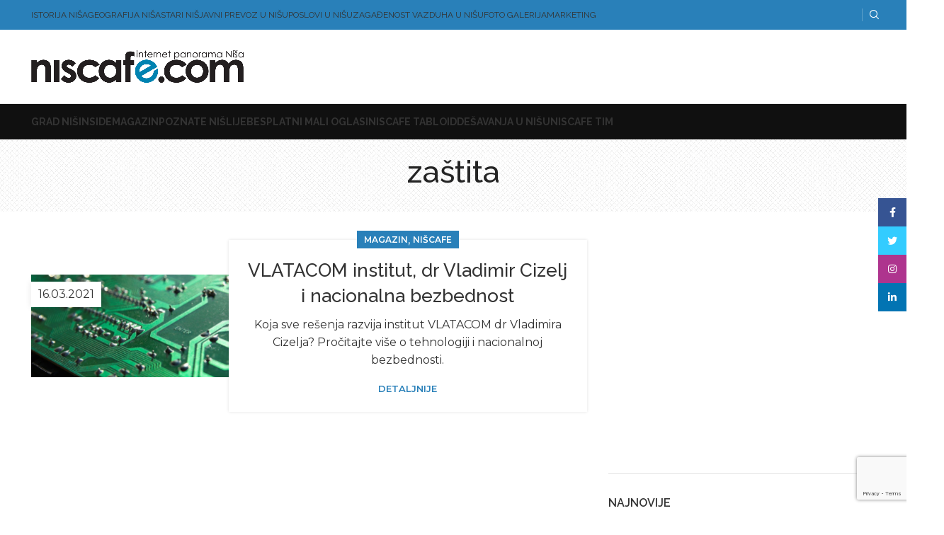

--- FILE ---
content_type: text/html; charset=UTF-8
request_url: https://www.niscafe.com/oznake/zastita/
body_size: 20870
content:
<!DOCTYPE html>
<html dir="ltr" lang="sr-RS" prefix="og: https://ogp.me/ns#">
<head>

<!-- Google tag (gtag.js) -->
<script async src="https://www.googletagmanager.com/gtag/js?id=G-X64NK6J8LV"></script>
<script>
  window.dataLayer = window.dataLayer || [];
  function gtag(){dataLayer.push(arguments);}
  gtag('js', new Date());

  gtag('config', 'G-X64NK6J8LV');
</script>

	<meta charset="UTF-8">
	<link rel="profile" href="https://gmpg.org/xfn/11">
	<link rel="pingback" href="https://www.niscafe.com/v2/xmlrpc.php">

			<script>window.MSInputMethodContext && document.documentMode && document.write('<script src="https://www.niscafe.com/v2/wp-content/themes/woodmart/js/libs/ie11CustomProperties.min.js"><\/script>');</script>
		<title>zaštita | NisCafe</title>

		<!-- All in One SEO 4.7.0 - aioseo.com -->
		<meta name="robots" content="max-image-preview:large" />
		<link rel="canonical" href="https://www.niscafe.com/oznake/zastita/" />
		<meta name="generator" content="All in One SEO (AIOSEO) 4.7.0" />
		<meta name="google" content="nositelinkssearchbox" />
		<script type="application/ld+json" class="aioseo-schema">
			{"@context":"https:\/\/schema.org","@graph":[{"@type":"BreadcrumbList","@id":"https:\/\/www.niscafe.com\/oznake\/zastita\/#breadcrumblist","itemListElement":[{"@type":"ListItem","@id":"https:\/\/www.niscafe.com\/#listItem","position":1,"name":"Home","item":"https:\/\/www.niscafe.com\/","nextItem":"https:\/\/www.niscafe.com\/oznake\/zastita\/#listItem"},{"@type":"ListItem","@id":"https:\/\/www.niscafe.com\/oznake\/zastita\/#listItem","position":2,"name":"za\u0161tita","previousItem":"https:\/\/www.niscafe.com\/#listItem"}]},{"@type":"CollectionPage","@id":"https:\/\/www.niscafe.com\/oznake\/zastita\/#collectionpage","url":"https:\/\/www.niscafe.com\/oznake\/zastita\/","name":"za\u0161tita | NisCafe","inLanguage":"sr-RS","isPartOf":{"@id":"https:\/\/www.niscafe.com\/#website"},"breadcrumb":{"@id":"https:\/\/www.niscafe.com\/oznake\/zastita\/#breadcrumblist"}},{"@type":"Organization","@id":"https:\/\/www.niscafe.com\/#organization","name":"NisCafe portal","description":"Internet panorama Ni\u0161a","url":"https:\/\/www.niscafe.com\/","sameAs":["https:\/\/www.instagram.com\/niscafe018\/","https:\/\/www.linkedin.com\/company\/niscafe"]},{"@type":"WebSite","@id":"https:\/\/www.niscafe.com\/#website","url":"https:\/\/www.niscafe.com\/","name":"NisCafe","description":"Internet panorama Ni\u0161a","inLanguage":"sr-RS","publisher":{"@id":"https:\/\/www.niscafe.com\/#organization"}}]}
		</script>
		<!-- All in One SEO -->

<link rel='dns-prefetch' href='//fonts.googleapis.com' />
<link rel="alternate" type="application/rss+xml" title="NisCafe &raquo; dovod" href="https://www.niscafe.com/feed/" />
<link rel="alternate" type="application/rss+xml" title="NisCafe &raquo; dovod komentara" href="https://www.niscafe.com/comments/feed/" />
<link rel="alternate" type="application/rss+xml" title="NisCafe &raquo; dovod oznake zaštita" href="https://www.niscafe.com/oznake/zastita/feed/" />
<style id='safe-svg-svg-icon-style-inline-css' type='text/css'>
.safe-svg-cover{text-align:center}.safe-svg-cover .safe-svg-inside{display:inline-block;max-width:100%}.safe-svg-cover svg{height:100%;max-height:100%;max-width:100%;width:100%}

</style>
<style id='classic-theme-styles-inline-css' type='text/css'>
/*! This file is auto-generated */
.wp-block-button__link{color:#fff;background-color:#32373c;border-radius:9999px;box-shadow:none;text-decoration:none;padding:calc(.667em + 2px) calc(1.333em + 2px);font-size:1.125em}.wp-block-file__button{background:#32373c;color:#fff;text-decoration:none}
</style>
<link rel='stylesheet' id='super-rss-reader-css' href='https://www.niscafe.com/v2/wp-content/plugins/super-rss-reader/public/css/style.min.css?ver=5.2' type='text/css' media='all' />
<link rel='stylesheet' id='awpcp-font-awesome-css' href='https://use.fontawesome.com/releases/v5.2.0/css/all.css?ver=5.2.0' type='text/css' media='all' />
<link rel='stylesheet' id='awpcp-frontend-style-css' href='https://www.niscafe.com/v2/wp-content/plugins/another-wordpress-classifieds-plugin/resources/css/awpcpstyle.css?ver=4.3.4' type='text/css' media='all' />
<link rel='stylesheet' id='js_composer_front-css' href='https://www.niscafe.com/v2/wp-content/plugins/js_composer/assets/css/js_composer.min.css?ver=7.9' type='text/css' media='all' />
<link rel='stylesheet' id='bootstrap-css' href='https://www.niscafe.com/v2/wp-content/themes/woodmart/css/bootstrap-light.min.css?ver=7.2.4' type='text/css' media='all' />
<link rel='stylesheet' id='woodmart-style-css' href='https://www.niscafe.com/v2/wp-content/themes/woodmart/css/parts/base.min.css?ver=7.2.4' type='text/css' media='all' />
<link rel='stylesheet' id='wd-widget-wd-recent-posts-css' href='https://www.niscafe.com/v2/wp-content/themes/woodmart/css/parts/widget-wd-recent-posts.min.css?ver=7.2.4' type='text/css' media='all' />
<link rel='stylesheet' id='wd-blog-base-css' href='https://www.niscafe.com/v2/wp-content/themes/woodmart/css/parts/blog-base.min.css?ver=7.2.4' type='text/css' media='all' />
<link rel='stylesheet' id='wd-wpcf7-css' href='https://www.niscafe.com/v2/wp-content/themes/woodmart/css/parts/int-wpcf7.min.css?ver=7.2.4' type='text/css' media='all' />
<link rel='stylesheet' id='wd-wpbakery-base-css' href='https://www.niscafe.com/v2/wp-content/themes/woodmart/css/parts/int-wpb-base.min.css?ver=7.2.4' type='text/css' media='all' />
<link rel='stylesheet' id='wd-wpbakery-base-deprecated-css' href='https://www.niscafe.com/v2/wp-content/themes/woodmart/css/parts/int-wpb-base-deprecated.min.css?ver=7.2.4' type='text/css' media='all' />
<link rel='stylesheet' id='wd-notices-fixed-css' href='https://www.niscafe.com/v2/wp-content/themes/woodmart/css/parts/woo-opt-sticky-notices.min.css?ver=7.2.4' type='text/css' media='all' />
<link rel='stylesheet' id='wd-opt-disable-owl-css' href='https://www.niscafe.com/v2/wp-content/themes/woodmart/css/parts/opt-disable-owl.min.css?ver=7.2.4' type='text/css' media='all' />
<link rel='stylesheet' id='wd-opt-form-underline-css' href='https://www.niscafe.com/v2/wp-content/themes/woodmart/css/parts/opt-form-underline.min.css?ver=7.2.4' type='text/css' media='all' />
<link rel='stylesheet' id='child-style-css' href='https://www.niscafe.com/v2/wp-content/themes/woodmart-child/style.css?ver=7.2.4' type='text/css' media='all' />
<link rel='stylesheet' id='wd-header-base-css' href='https://www.niscafe.com/v2/wp-content/themes/woodmart/css/parts/header-base.min.css?ver=7.2.4' type='text/css' media='all' />
<link rel='stylesheet' id='wd-mod-tools-css' href='https://www.niscafe.com/v2/wp-content/themes/woodmart/css/parts/mod-tools.min.css?ver=7.2.4' type='text/css' media='all' />
<link rel='stylesheet' id='wd-header-elements-base-css' href='https://www.niscafe.com/v2/wp-content/themes/woodmart/css/parts/header-el-base.min.css?ver=7.2.4' type='text/css' media='all' />
<link rel='stylesheet' id='wd-social-icons-css' href='https://www.niscafe.com/v2/wp-content/themes/woodmart/css/parts/el-social-icons.min.css?ver=7.2.4' type='text/css' media='all' />
<link rel='stylesheet' id='wd-header-search-css' href='https://www.niscafe.com/v2/wp-content/themes/woodmart/css/parts/header-el-search.min.css?ver=7.2.4' type='text/css' media='all' />
<link rel='stylesheet' id='wd-page-title-css' href='https://www.niscafe.com/v2/wp-content/themes/woodmart/css/parts/page-title.min.css?ver=7.2.4' type='text/css' media='all' />
<link rel='stylesheet' id='wd-blog-loop-base-old-css' href='https://www.niscafe.com/v2/wp-content/themes/woodmart/css/parts/blog-loop-base-old.min.css?ver=7.2.4' type='text/css' media='all' />
<link rel='stylesheet' id='wd-blog-loop-design-small-img-chess-css' href='https://www.niscafe.com/v2/wp-content/themes/woodmart/css/parts/blog-loop-design-smallimg-chess.min.css?ver=7.2.4' type='text/css' media='all' />
<link rel='stylesheet' id='wd-off-canvas-sidebar-css' href='https://www.niscafe.com/v2/wp-content/themes/woodmart/css/parts/opt-off-canvas-sidebar.min.css?ver=7.2.4' type='text/css' media='all' />
<link rel='stylesheet' id='wd-footer-base-css' href='https://www.niscafe.com/v2/wp-content/themes/woodmart/css/parts/footer-base.min.css?ver=7.2.4' type='text/css' media='all' />
<link rel='stylesheet' id='wd-scroll-top-css' href='https://www.niscafe.com/v2/wp-content/themes/woodmart/css/parts/opt-scrolltotop.min.css?ver=7.2.4' type='text/css' media='all' />
<link rel='stylesheet' id='wd-wd-search-results-css' href='https://www.niscafe.com/v2/wp-content/themes/woodmart/css/parts/wd-search-results.min.css?ver=7.2.4' type='text/css' media='all' />
<link rel='stylesheet' id='wd-wd-search-form-css' href='https://www.niscafe.com/v2/wp-content/themes/woodmart/css/parts/wd-search-form.min.css?ver=7.2.4' type='text/css' media='all' />
<link rel='stylesheet' id='wd-sticky-social-buttons-css' href='https://www.niscafe.com/v2/wp-content/themes/woodmart/css/parts/opt-sticky-social.min.css?ver=7.2.4' type='text/css' media='all' />
<link rel='stylesheet' id='wd-header-search-fullscreen-css' href='https://www.niscafe.com/v2/wp-content/themes/woodmart/css/parts/header-el-search-fullscreen-general.min.css?ver=7.2.4' type='text/css' media='all' />
<link rel='stylesheet' id='wd-header-search-fullscreen-1-css' href='https://www.niscafe.com/v2/wp-content/themes/woodmart/css/parts/header-el-search-fullscreen-1.min.css?ver=7.2.4' type='text/css' media='all' />
<link rel='stylesheet' id='xts-style-theme_settings_default-css' href='https://www.niscafe.com/v2/wp-content/uploads/2025/01/xts-theme_settings_default-1738071419.css?ver=7.2.4' type='text/css' media='all' />
<link rel='stylesheet' id='xts-google-fonts-css' href='https://fonts.googleapis.com/css?family=Montserrat%3A400%2C600%7CRaleway%3A400%2C600%2C500%2C700&#038;display=swap&#038;ver=7.2.4' type='text/css' media='all' />
<script type="text/javascript" src="https://www.niscafe.com/v2/wp-includes/js/jquery/jquery.min.js?ver=3.7.1" id="jquery-core-js"></script>
<script type="text/javascript" src="https://www.niscafe.com/v2/wp-includes/js/jquery/jquery-migrate.min.js?ver=3.4.1" id="jquery-migrate-js"></script>
<script type="text/javascript" src="https://www.niscafe.com/v2/wp-content/plugins/super-rss-reader/public/js/jquery.easy-ticker.min.js?ver=5.2" id="jquery-easy-ticker-js"></script>
<script type="text/javascript" src="https://www.niscafe.com/v2/wp-content/plugins/super-rss-reader/public/js/script.min.js?ver=5.2" id="super-rss-reader-js"></script>
<script type="text/javascript" src="https://www.niscafe.com/v2/wp-content/themes/woodmart/js/libs/device.min.js?ver=7.2.4" id="wd-device-library-js"></script>
<script></script><link rel="https://api.w.org/" href="https://www.niscafe.com/wp-json/" /><link rel="alternate" type="application/json" href="https://www.niscafe.com/wp-json/wp/v2/tags/1932" /><link rel="EditURI" type="application/rsd+xml" title="RSD" href="https://www.niscafe.com/v2/xmlrpc.php?rsd" />
<meta name="generator" content="WordPress 6.4.7" />
					<meta name="viewport" content="width=device-width, initial-scale=1">
									
<!-- Meta Pixel Code -->
<script type='text/javascript'>
!function(f,b,e,v,n,t,s){if(f.fbq)return;n=f.fbq=function(){n.callMethod?
n.callMethod.apply(n,arguments):n.queue.push(arguments)};if(!f._fbq)f._fbq=n;
n.push=n;n.loaded=!0;n.version='2.0';n.queue=[];t=b.createElement(e);t.async=!0;
t.src=v;s=b.getElementsByTagName(e)[0];s.parentNode.insertBefore(t,s)}(window,
document,'script','https://connect.facebook.net/en_US/fbevents.js?v=next');
</script>
<!-- End Meta Pixel Code -->

      <script type='text/javascript'>
        var url = window.location.origin + '?ob=open-bridge';
        fbq('set', 'openbridge', '937306933795429', url);
      </script>
    <script type='text/javascript'>fbq('init', '937306933795429', {}, {
    "agent": "wordpress-6.4.7-3.0.16"
})</script><script type='text/javascript'>
    fbq('track', 'PageView', []);
  </script>
<!-- Meta Pixel Code -->
<noscript>
<img height="1" width="1" style="display:none" alt="fbpx"
src="https://www.facebook.com/tr?id=937306933795429&ev=PageView&noscript=1" />
</noscript>
<!-- End Meta Pixel Code -->
<meta name="generator" content="Powered by WPBakery Page Builder - drag and drop page builder for WordPress."/>
<link rel="icon" href="https://www.niscafe.com/v2/wp-content/uploads/2021/03/cropped-favi-nc-32x32.png" sizes="32x32" />
<link rel="icon" href="https://www.niscafe.com/v2/wp-content/uploads/2021/03/cropped-favi-nc-192x192.png" sizes="192x192" />
<link rel="apple-touch-icon" href="https://www.niscafe.com/v2/wp-content/uploads/2021/03/cropped-favi-nc-180x180.png" />
<meta name="msapplication-TileImage" content="https://www.niscafe.com/v2/wp-content/uploads/2021/03/cropped-favi-nc-270x270.png" />
<style>
		
		</style><noscript><style> .wpb_animate_when_almost_visible { opacity: 1; }</style></noscript>			<style id="wd-style-default_header-css" data-type="wd-style-default_header">
				:root{
	--wd-top-bar-h: 42px;
	--wd-top-bar-sm-h: 40px;
	--wd-top-bar-sticky-h: 0.001px;

	--wd-header-general-h: 104px;
	--wd-header-general-sm-h: 60px;
	--wd-header-general-sticky-h: 0.001px;

	--wd-header-bottom-h: 50px;
	--wd-header-bottom-sm-h: 0.001px;
	--wd-header-bottom-sticky-h: 0.001px;

	--wd-header-clone-h: 0.001px;
}

.whb-top-bar .wd-dropdown {
	margin-top: 1px;
}

.whb-top-bar .wd-dropdown:after {
	height: 11px;
}


.whb-header-bottom .wd-dropdown {
	margin-top: 5px;
}

.whb-header-bottom .wd-dropdown:after {
	height: 15px;
}


.whb-header .whb-header-bottom .wd-header-cats {
	margin-top: -1px;
	margin-bottom: -0px;
	height: calc(100% + 1px);
}


@media (min-width: 1025px) {
		.whb-top-bar-inner {
		height: 42px;
		max-height: 42px;
	}

		.whb-sticked .whb-top-bar-inner {
		height: 40px;
		max-height: 40px;
	}
		
		.whb-general-header-inner {
		height: 104px;
		max-height: 104px;
	}

		.whb-sticked .whb-general-header-inner {
		height: 60px;
		max-height: 60px;
	}
		
		.whb-header-bottom-inner {
		height: 50px;
		max-height: 50px;
	}

		.whb-sticked .whb-header-bottom-inner {
		height: 50px;
		max-height: 50px;
	}
		
	
	}

@media (max-width: 1024px) {
		.whb-top-bar-inner {
		height: 40px;
		max-height: 40px;
	}
	
		.whb-general-header-inner {
		height: 60px;
		max-height: 60px;
	}
	
	
	
	}
		
.whb-top-bar {
	background-color: rgba(41, 128, 185, 1);
}

.whb-general-header {
	border-color: rgba(129, 129, 129, 0.2);border-bottom-width: 1px;border-bottom-style: solid;
}

.whb-header-bottom {
	background-color: rgba(16, 16, 16, 1);
}
			</style>
			</head>

<body class="archive tag tag-zastita tag-1932 wrapper-full-width form-style-underlined  categories-accordion-on woodmart-archive-blog woodmart-ajax-shop-on offcanvas-sidebar-tablet notifications-sticky dropdowns-color-light wpb-js-composer js-comp-ver-7.9 vc_responsive">
			<script type="text/javascript" id="wd-flicker-fix">// Flicker fix.</script>	
	
	<div class="website-wrapper">
									<header class="whb-header whb-default_header whb-sticky-shadow whb-scroll-stick whb-sticky-real">
					<div class="whb-main-header">
	
<div class="whb-row whb-top-bar whb-not-sticky-row whb-with-bg whb-without-border whb-color-light whb-flex-flex-middle">
	<div class="container">
		<div class="whb-flex-row whb-top-bar-inner">
			<div class="whb-column whb-col-left whb-visible-lg">
	
<div class="wd-header-nav wd-header-secondary-nav text-left" role="navigation" aria-label="Secondary navigation">
	<ul id="menu-gornji" class="menu wd-nav wd-nav-secondary wd-style-default wd-gap-s"><li id="menu-item-7697" class="menu-item menu-item-type-taxonomy menu-item-object-category menu-item-has-children menu-item-7697 item-level-0 menu-simple-dropdown wd-event-hover" ><a href="https://www.niscafe.com/kategorija/istorija-nisa/" class="woodmart-nav-link"><span class="nav-link-text">Istorija Niša</span></a><div class="color-scheme-light wd-design-default wd-dropdown-menu wd-dropdown"><div class="container">
<ul class="wd-sub-menu color-scheme-light">
	<li id="menu-item-7703" class="menu-item menu-item-type-taxonomy menu-item-object-category menu-item-7703 item-level-1 wd-event-hover" ><a href="https://www.niscafe.com/kategorija/istorijski-spomenici/" class="woodmart-nav-link">Istorijski spomenici</a></li>
	<li id="menu-item-7701" class="menu-item menu-item-type-taxonomy menu-item-object-category menu-item-7701 item-level-1 wd-event-hover" ><a href="https://www.niscafe.com/kategorija/istorijske-celine/" class="woodmart-nav-link">Istorijske celine</a></li>
</ul>
</div>
</div>
</li>
<li id="menu-item-7698" class="menu-item menu-item-type-taxonomy menu-item-object-category menu-item-has-children menu-item-7698 item-level-0 menu-simple-dropdown wd-event-hover" ><a href="https://www.niscafe.com/kategorija/geografija-nisa/" class="woodmart-nav-link"><span class="nav-link-text">Geografija Niša</span></a><div class="color-scheme-light wd-design-default wd-dropdown-menu wd-dropdown"><div class="container">
<ul class="wd-sub-menu color-scheme-light">
	<li id="menu-item-7704" class="menu-item menu-item-type-taxonomy menu-item-object-category menu-item-7704 item-level-1 wd-event-hover" ><a href="https://www.niscafe.com/kategorija/geografija-nisa/izletista-u-nisu/" class="woodmart-nav-link">Izletišta u Nišu</a></li>
</ul>
</div>
</div>
</li>
<li id="menu-item-7699" class="menu-item menu-item-type-taxonomy menu-item-object-category menu-item-has-children menu-item-7699 item-level-0 menu-simple-dropdown wd-event-hover" ><a href="https://www.niscafe.com/kategorija/stari-nis/" class="woodmart-nav-link"><span class="nav-link-text">Stari Niš</span></a><div class="color-scheme-light wd-design-default wd-dropdown-menu wd-dropdown"><div class="container">
<ul class="wd-sub-menu color-scheme-light">
	<li id="menu-item-32221" class="menu-item menu-item-type-post_type menu-item-object-post menu-item-32221 item-level-1 wd-event-hover" ><a href="https://www.niscafe.com/nislijski-recnik/" class="woodmart-nav-link">Rečnik starog Niša</a></li>
</ul>
</div>
</div>
</li>
<li id="menu-item-7722" class="menu-item menu-item-type-post_type menu-item-object-page menu-item-7722 item-level-0 menu-simple-dropdown wd-event-hover" ><a href="https://www.niscafe.com/javni-gradski-i-prigradski-prevoz-u-nisu-red-voznje/" class="woodmart-nav-link"><span class="nav-link-text">Javni prevoz u Nišu</span></a></li>
<li id="menu-item-32193" class="menu-item menu-item-type-post_type menu-item-object-post menu-item-32193 item-level-0 menu-simple-dropdown wd-event-hover" ><a href="https://www.niscafe.com/poslovi-i-slobodna-radna-mesta-u-nisu/" class="woodmart-nav-link"><span class="nav-link-text">Poslovi u Nišu</span></a></li>
<li id="menu-item-32628" class="menu-item menu-item-type-custom menu-item-object-custom menu-item-32628 item-level-0 menu-simple-dropdown wd-event-hover" ><a target="_blank" href="https://airsrbija.com/nis/" class="woodmart-nav-link"><span class="nav-link-text">Zagađenost vazduha u Nišu</span></a></li>
<li id="menu-item-7772" class="menu-item menu-item-type-custom menu-item-object-custom menu-item-has-children menu-item-7772 item-level-0 menu-simple-dropdown wd-event-hover" ><a href="#" class="woodmart-nav-link"><span class="nav-link-text">Foto galerija</span></a><div class="color-scheme-light wd-design-default wd-dropdown-menu wd-dropdown"><div class="container">
<ul class="wd-sub-menu color-scheme-light">
	<li id="menu-item-7790" class="menu-item menu-item-type-post_type menu-item-object-page menu-item-has-children menu-item-7790 item-level-1 wd-event-hover" ><a href="https://www.niscafe.com/fotografije-nisa/" class="woodmart-nav-link">Fotografije Niša</a>
	<ul class="sub-sub-menu wd-dropdown">
		<li id="menu-item-7801" class="menu-item menu-item-type-post_type menu-item-object-page menu-item-7801 item-level-2 wd-event-hover" ><a href="https://www.niscafe.com/nis-milan-sakovic/" class="woodmart-nav-link">Niš – Milan Saković</a></li>
		<li id="menu-item-7800" class="menu-item menu-item-type-post_type menu-item-object-page menu-item-7800 item-level-2 wd-event-hover" ><a href="https://www.niscafe.com/nis-milan-stojkovic/" class="woodmart-nav-link">Niš – Milan Stojković</a></li>
		<li id="menu-item-7802" class="menu-item menu-item-type-post_type menu-item-object-page menu-item-7802 item-level-2 wd-event-hover" ><a href="https://www.niscafe.com/niska-banja/" class="woodmart-nav-link">Niška banja</a></li>
		<li id="menu-item-7803" class="menu-item menu-item-type-post_type menu-item-object-page menu-item-7803 item-level-2 wd-event-hover" ><a href="https://www.niscafe.com/saborna-crkva/" class="woodmart-nav-link">Saborna Crkva</a></li>
	</ul>
</li>
	<li id="menu-item-7774" class="menu-item menu-item-type-post_type menu-item-object-page menu-item-has-children menu-item-7774 item-level-1 wd-event-hover" ><a href="https://www.niscafe.com/fotografije-starog-nisa/" class="woodmart-nav-link">Fotografije starog Niša</a>
	<ul class="sub-sub-menu wd-dropdown">
		<li id="menu-item-7773" class="menu-item menu-item-type-post_type menu-item-object-page menu-item-7773 item-level-2 wd-event-hover" ><a href="https://www.niscafe.com/akvareli-starog-nisa/" class="woodmart-nav-link">Akvareli starog Niša</a></li>
		<li id="menu-item-7777" class="menu-item menu-item-type-post_type menu-item-object-page menu-item-7777 item-level-2 wd-event-hover" ><a href="https://www.niscafe.com/stari-nis-na-razglednicama/" class="woodmart-nav-link">Stari Niš na razglednicama</a></li>
		<li id="menu-item-7871" class="menu-item menu-item-type-custom menu-item-object-custom menu-item-has-children menu-item-7871 item-level-2 wd-event-hover" ><a href="#" class="woodmart-nav-link">Davorin Dinić &#8211; Senke starog Niša</a>
		<ul class="sub-sub-menu wd-dropdown">
			<li id="menu-item-7873" class="menu-item menu-item-type-post_type menu-item-object-page menu-item-7873 item-level-3 wd-event-hover" ><a href="https://www.niscafe.com/senke-starog-nisa-prvi-deo/" class="woodmart-nav-link">Senke starog Niša – prvi deo</a></li>
			<li id="menu-item-7872" class="menu-item menu-item-type-post_type menu-item-object-page menu-item-7872 item-level-3 wd-event-hover" ><a href="https://www.niscafe.com/senke-starog-nisa-drugi-deo/" class="woodmart-nav-link">Senke starog Niša – drugi deo</a></li>
		</ul>
</li>
		<li id="menu-item-7786" class="menu-item menu-item-type-post_type menu-item-object-page menu-item-7786 item-level-2 wd-event-hover" ><a href="https://www.niscafe.com/vedute-starog-nisa/" class="woodmart-nav-link">Vedute starog Niša</a></li>
		<li id="menu-item-7783" class="menu-item menu-item-type-post_type menu-item-object-page menu-item-7783 item-level-2 wd-event-hover" ><a href="https://www.niscafe.com/album-kralja-milana/" class="woodmart-nav-link">Album Kralja Milana</a></li>
		<li id="menu-item-7780" class="menu-item menu-item-type-post_type menu-item-object-page menu-item-7780 item-level-2 wd-event-hover" ><a href="https://www.niscafe.com/auto-moto-trke/" class="woodmart-nav-link">Auto-moto trke</a></li>
		<li id="menu-item-7806" class="menu-item menu-item-type-post_type menu-item-object-page menu-item-7806 item-level-2 wd-event-hover" ><a href="https://www.niscafe.com/lagumi-vinika/" class="woodmart-nav-link">Lagumi Vinika</a></li>
	</ul>
</li>
	<li id="menu-item-8330" class="menu-item menu-item-type-post_type menu-item-object-page menu-item-8330 item-level-1 wd-event-hover" ><a href="https://www.niscafe.com/nistopia-davorin-dinic/" class="woodmart-nav-link">NIStopia – Davorin Dinić</a></li>
</ul>
</div>
</div>
</li>
<li id="menu-item-8023" class="menu-item menu-item-type-custom menu-item-object-custom menu-item-8023 item-level-0 menu-simple-dropdown wd-event-hover" ><a href="https://www.niscafe.com/reklama-na-niscafe-portalu/" class="woodmart-nav-link"><span class="nav-link-text">Marketing</span></a></li>
</ul></div><!--END MAIN-NAV-->
</div>
<div class="whb-column whb-col-center whb-visible-lg whb-empty-column">
	</div>
<div class="whb-column whb-col-right whb-visible-lg">
	
			<div class="wd-social-icons  icons-design-default icons-size-small color-scheme-light social-follow social-form-circle text-center">

				
									<a rel="noopener noreferrer nofollow" href="https://www.facebook.com/niscafe" target="_blank" class=" wd-social-icon social-facebook" aria-label="Facebook social link">
						<span class="wd-icon"></span>
											</a>
				
									<a rel="noopener noreferrer nofollow" href="https://www.twitter.com/NisCafe" target="_blank" class=" wd-social-icon social-twitter" aria-label="Twitter social link">
						<span class="wd-icon"></span>
											</a>
				
				
									<a rel="noopener noreferrer nofollow" href="https://www.instagram.com/niscafe018/" target="_blank" class=" wd-social-icon social-instagram" aria-label="Instagram social link">
						<span class="wd-icon"></span>
											</a>
				
				
				
				
									<a rel="noopener noreferrer nofollow" href="https://www.linkedin.com/company/niscafe" target="_blank" class=" wd-social-icon social-linkedin" aria-label="Linkedin social link">
						<span class="wd-icon"></span>
											</a>
				
				
				
				
				
				
				
				
				
				
								
								
				
								
				
			</div>

		<div class="wd-header-divider whb-divider-default "></div><div class="wd-header-search wd-tools-element wd-design-1 wd-style-icon wd-display-full-screen whb-duljtjrl87kj7pmuut6b" title="Search">
	<a href="javascript:void(0);" aria-label="Search">
		
			<span class="wd-tools-icon">
							</span>

			<span class="wd-tools-text">
				Search			</span>

			</a>
	</div>
</div>
<div class="whb-column whb-col-mobile whb-hidden-lg">
	
			<div class="wd-social-icons  icons-design-default icons-size-small color-scheme-light social-follow social-form-circle text-center">

				
									<a rel="noopener noreferrer nofollow" href="https://www.facebook.com/niscafe" target="_blank" class=" wd-social-icon social-facebook" aria-label="Facebook social link">
						<span class="wd-icon"></span>
											</a>
				
									<a rel="noopener noreferrer nofollow" href="https://www.twitter.com/NisCafe" target="_blank" class=" wd-social-icon social-twitter" aria-label="Twitter social link">
						<span class="wd-icon"></span>
											</a>
				
				
									<a rel="noopener noreferrer nofollow" href="https://www.instagram.com/niscafe018/" target="_blank" class=" wd-social-icon social-instagram" aria-label="Instagram social link">
						<span class="wd-icon"></span>
											</a>
				
				
				
				
									<a rel="noopener noreferrer nofollow" href="https://www.linkedin.com/company/niscafe" target="_blank" class=" wd-social-icon social-linkedin" aria-label="Linkedin social link">
						<span class="wd-icon"></span>
											</a>
				
				
				
				
				
				
				
				
				
				
								
								
				
								
				
			</div>

		
<div class="wd-header-nav wd-header-secondary-nav text-right" role="navigation" aria-label="Secondary navigation">
	<ul id="menu-top-menu-mob" class="menu wd-nav wd-nav-secondary wd-style-default wd-gap-s"><li id="menu-item-36462" class="menu-item menu-item-type-post_type menu-item-object-page menu-item-36462 item-level-0 menu-simple-dropdown wd-event-hover" ><a href="https://www.niscafe.com/javni-gradski-i-prigradski-prevoz-u-nisu-red-voznje/" class="woodmart-nav-link"><span class="nav-link-text">Javni prevoz</span></a></li>
<li id="menu-item-36463" class="menu-item menu-item-type-post_type menu-item-object-post menu-item-36463 item-level-0 menu-simple-dropdown wd-event-hover" ><a href="https://www.niscafe.com/poslovi-i-slobodna-radna-mesta-u-nisu/" class="woodmart-nav-link"><span class="nav-link-text">Poslovi</span></a></li>
</ul></div><!--END MAIN-NAV-->
</div>
		</div>
	</div>
</div>

<div class="whb-row whb-general-header whb-not-sticky-row whb-without-bg whb-border-fullwidth whb-color-dark whb-flex-flex-middle">
	<div class="container">
		<div class="whb-flex-row whb-general-header-inner">
			<div class="whb-column whb-col-left whb-visible-lg">
	<div class="site-logo wd-switch-logo">
	<a href="https://www.niscafe.com/" class="wd-logo wd-main-logo" rel="home">
		<img src="https://www.niscafe.com/v2/wp-content/uploads/2021/03/niscafe-logo-p.png" alt="NisCafe" style="max-width: 300px;" />	</a>
					<a href="https://www.niscafe.com/" class="wd-logo wd-sticky-logo" rel="home">
			<img src="https://www.niscafe.com/v2/wp-content/uploads/2021/03/niscafe-logo-p.png" alt="NisCafe" style="max-width: 150px;" />		</a>
	</div>
</div>
<div class="whb-column whb-col-center whb-visible-lg whb-empty-column">
	</div>
<div class="whb-column whb-col-right whb-visible-lg">
	<div class="wd-header-html"><script async src="https://pagead2.googlesyndication.com/pagead/js/adsbygoogle.js"></script>
<!-- NisCafe-728x90 -->
<ins class="adsbygoogle"
     style="display:inline-block;width:728px;height:90px"
     data-ad-client="ca-pub-1507789495594417"
     data-ad-slot="4859705686"></ins>
<script>
     (adsbygoogle = window.adsbygoogle || []).push({});
</script></div>
</div>
<div class="whb-column whb-mobile-left whb-hidden-lg">
	<div class="wd-tools-element wd-header-mobile-nav wd-style-text wd-design-1 whb-wn5z894j1g5n0yp3eeuz">
	<a href="#" rel="nofollow" aria-label="Open mobile menu">
		
		<span class="wd-tools-icon">
					</span>

		<span class="wd-tools-text">Menu</span>

			</a>
</div><!--END wd-header-mobile-nav--></div>
<div class="whb-column whb-mobile-center whb-hidden-lg">
	<div class="site-logo wd-switch-logo">
	<a href="https://www.niscafe.com/" class="wd-logo wd-main-logo" rel="home">
		<img src="https://www.niscafe.com/v2/wp-content/uploads/2021/03/niscafe-logo-p.png" alt="NisCafe" style="max-width: 140px;" />	</a>
					<a href="https://www.niscafe.com/" class="wd-logo wd-sticky-logo" rel="home">
			<img src="https://www.niscafe.com/v2/wp-content/uploads/2021/03/niscafe-logo-p.png" alt="NisCafe" style="max-width: 150px;" />		</a>
	</div>
</div>
<div class="whb-column whb-mobile-right whb-hidden-lg whb-empty-column">
	</div>
		</div>
	</div>
</div>

<div class="whb-row whb-header-bottom whb-not-sticky-row whb-with-bg whb-without-border whb-color-light whb-flex-flex-middle whb-hidden-mobile">
	<div class="container">
		<div class="whb-flex-row whb-header-bottom-inner">
			<div class="whb-column whb-col-left whb-visible-lg">
	<div class="wd-header-nav wd-header-main-nav text-left wd-design-1" role="navigation" aria-label="Main navigation">
	<ul id="menu-glavni" class="menu wd-nav wd-nav-main wd-style-default wd-gap-s"><li id="menu-item-28" class="menu-item menu-item-type-post_type menu-item-object-page menu-item-has-children menu-item-28 item-level-0 menu-simple-dropdown wd-event-hover" ><a href="https://www.niscafe.com/grad-nis/" class="woodmart-nav-link"><span class="nav-link-text">Grad Niš</span></a><div class="color-scheme-light wd-design-default wd-dropdown-menu wd-dropdown"><div class="container">
<ul class="wd-sub-menu color-scheme-light">
	<li id="menu-item-4439" class="menu-item menu-item-type-custom menu-item-object-custom menu-item-has-children menu-item-4439 item-level-1 wd-event-hover" ><a href="#" class="woodmart-nav-link">Kulturne manifestacije</a>
	<ul class="sub-sub-menu wd-dropdown">
		<li id="menu-item-4440" class="menu-item menu-item-type-custom menu-item-object-custom menu-item-has-children menu-item-4440 item-level-2 wd-event-hover" ><a target="_blank" href="#" class="woodmart-nav-link">Nišville Jazz Festival</a>
		<ul class="sub-sub-menu wd-dropdown">
			<li id="menu-item-47947" class="menu-item menu-item-type-taxonomy menu-item-object-category menu-item-47947 item-level-3 wd-event-hover" ><a href="https://www.niscafe.com/kategorija/nisville-jazz-festival-2025/" class="woodmart-nav-link">Nišville Jazz Festival 2025</a></li>
			<li id="menu-item-45327" class="menu-item menu-item-type-taxonomy menu-item-object-category menu-item-45327 item-level-3 wd-event-hover" ><a href="https://www.niscafe.com/kategorija/nisville-jazz-festival-2024/" class="woodmart-nav-link">Nišville Jazz Festival 2024</a></li>
			<li id="menu-item-43050" class="menu-item menu-item-type-taxonomy menu-item-object-category menu-item-43050 item-level-3 wd-event-hover" ><a href="https://www.niscafe.com/kategorija/nisville-jazz-festival-2023/" class="woodmart-nav-link">Nišville Jazz Festival 2023</a></li>
			<li id="menu-item-40070" class="menu-item menu-item-type-taxonomy menu-item-object-category menu-item-40070 item-level-3 wd-event-hover" ><a href="https://www.niscafe.com/kategorija/nisville-jazz-festival-2022/" class="woodmart-nav-link">Nišville Jazz Festival 2022</a></li>
			<li id="menu-item-35746" class="menu-item menu-item-type-taxonomy menu-item-object-category menu-item-35746 item-level-3 wd-event-hover" ><a href="https://www.niscafe.com/kategorija/nisville-jazz-festival-2021/" class="woodmart-nav-link">Nišville Jazz Festival 2021</a></li>
			<li id="menu-item-9526" class="menu-item menu-item-type-taxonomy menu-item-object-category menu-item-9526 item-level-3 wd-event-hover" ><a href="https://www.niscafe.com/kategorija/nisville-jazz-festival-2020/" class="woodmart-nav-link">Nišville Jazz Festival 2020</a></li>
			<li id="menu-item-9346" class="menu-item menu-item-type-taxonomy menu-item-object-category menu-item-9346 item-level-3 wd-event-hover" ><a href="https://www.niscafe.com/kategorija/nisville-jazz-festival-2019/" class="woodmart-nav-link">Nišville Jazz Festival 2019</a></li>
			<li id="menu-item-9153" class="menu-item menu-item-type-taxonomy menu-item-object-category menu-item-9153 item-level-3 wd-event-hover" ><a href="https://www.niscafe.com/kategorija/nisville-jazz-festival-2018/" class="woodmart-nav-link">Nišville Jazz Festival 2018</a></li>
			<li id="menu-item-8717" class="menu-item menu-item-type-taxonomy menu-item-object-category menu-item-8717 item-level-3 wd-event-hover" ><a href="https://www.niscafe.com/kategorija/nisville-jazz-festival-2017/" class="woodmart-nav-link">Nišville Jazz Festival 2017</a></li>
			<li id="menu-item-8598" class="menu-item menu-item-type-taxonomy menu-item-object-category menu-item-8598 item-level-3 wd-event-hover" ><a href="https://www.niscafe.com/kategorija/nisville-jazz-festival-2016/" class="woodmart-nav-link">Nišville Jazz Festival 2016</a></li>
			<li id="menu-item-8601" class="menu-item menu-item-type-taxonomy menu-item-object-category menu-item-8601 item-level-3 wd-event-hover" ><a href="https://www.niscafe.com/kategorija/nisville-jazz-festival-2014/" class="woodmart-nav-link">Nišville Jazz Festival 2014</a></li>
			<li id="menu-item-8600" class="menu-item menu-item-type-taxonomy menu-item-object-category menu-item-8600 item-level-3 wd-event-hover" ><a href="https://www.niscafe.com/kategorija/nisville-jazz-festival-2013/" class="woodmart-nav-link">Nišville Jazz Festival 2013</a></li>
			<li id="menu-item-8599" class="menu-item menu-item-type-taxonomy menu-item-object-category menu-item-8599 item-level-3 wd-event-hover" ><a href="https://www.niscafe.com/kategorija/nisville-jazz-festival-2012/" class="woodmart-nav-link">Nišville Jazz Festival 2012</a></li>
		</ul>
</li>
		<li id="menu-item-4435" class="menu-item menu-item-type-taxonomy menu-item-object-category menu-item-4435 item-level-2 wd-event-hover" ><a href="https://www.niscafe.com/kategorija/niski-filmski-susreti/" class="woodmart-nav-link">Niški filmski susreti</a></li>
		<li id="menu-item-4441" class="menu-item menu-item-type-custom menu-item-object-custom menu-item-4441 item-level-2 wd-event-hover" ><a href="#" class="woodmart-nav-link">E-tvrđava</a></li>
		<li id="menu-item-4436" class="menu-item menu-item-type-taxonomy menu-item-object-category menu-item-4436 item-level-2 wd-event-hover" ><a href="https://www.niscafe.com/kategorija/nisomnia/" class="woodmart-nav-link">Nisomnia</a></li>
	</ul>
</li>
	<li id="menu-item-4419" class="menu-item menu-item-type-taxonomy menu-item-object-category menu-item-has-children menu-item-4419 item-level-1 wd-event-hover" ><a href="https://www.niscafe.com/kategorija/istorija-nisa/" class="woodmart-nav-link">Istorija Niša</a>
	<ul class="sub-sub-menu wd-dropdown">
		<li id="menu-item-4420" class="menu-item menu-item-type-taxonomy menu-item-object-category menu-item-4420 item-level-2 wd-event-hover" ><a href="https://www.niscafe.com/kategorija/istorijske-celine/" class="woodmart-nav-link">Istorijske celine</a></li>
		<li id="menu-item-4421" class="menu-item menu-item-type-taxonomy menu-item-object-category menu-item-4421 item-level-2 wd-event-hover" ><a href="https://www.niscafe.com/kategorija/istorijski-spomenici/" class="woodmart-nav-link">Istorijski spomenici</a></li>
	</ul>
</li>
	<li id="menu-item-4422" class="menu-item menu-item-type-taxonomy menu-item-object-category menu-item-has-children menu-item-4422 item-level-1 wd-event-hover" ><a href="https://www.niscafe.com/kategorija/geografija-nisa/" class="woodmart-nav-link">Geografija Niša</a>
	<ul class="sub-sub-menu wd-dropdown">
		<li id="menu-item-4423" class="menu-item menu-item-type-taxonomy menu-item-object-category menu-item-4423 item-level-2 wd-event-hover" ><a href="https://www.niscafe.com/kategorija/geografija-nisa/izletista-u-nisu/" class="woodmart-nav-link">Izletišta u Nišu</a></li>
	</ul>
</li>
	<li id="menu-item-7628" class="menu-item menu-item-type-taxonomy menu-item-object-category menu-item-7628 item-level-1 wd-event-hover" ><a href="https://www.niscafe.com/kategorija/stari-nis/" class="woodmart-nav-link">Stari Niš</a></li>
	<li id="menu-item-7809" class="menu-item menu-item-type-post_type menu-item-object-post menu-item-7809 item-level-1 wd-event-hover" ><a href="https://www.niscafe.com/vazni-datumi-nisa/" class="woodmart-nav-link">Važni datumi Niša</a></li>
	<li id="menu-item-7811" class="menu-item menu-item-type-post_type menu-item-object-post menu-item-7811 item-level-1 wd-event-hover" ><a href="https://www.niscafe.com/vazni-gradski-telefoni/" class="woodmart-nav-link">Važni gradski telefoni</a></li>
	<li id="menu-item-4424" class="menu-item menu-item-type-taxonomy menu-item-object-category menu-item-4424 item-level-1 wd-event-hover" ><a href="https://www.niscafe.com/kategorija/gradske-opstine/" class="woodmart-nav-link">Gradske opštine</a></li>
	<li id="menu-item-4425" class="menu-item menu-item-type-taxonomy menu-item-object-category menu-item-4425 item-level-1 wd-event-hover" ><a href="https://www.niscafe.com/kategorija/verski-objekti/" class="woodmart-nav-link">Verski objekti u Nišu</a></li>
	<li id="menu-item-4426" class="menu-item menu-item-type-taxonomy menu-item-object-category menu-item-4426 item-level-1 wd-event-hover" ><a href="https://www.niscafe.com/kategorija/niska-muzicka-scena/" class="woodmart-nav-link">Niška muzička scena</a></li>
</ul>
</div>
</div>
</li>
<li id="menu-item-7683" class="menu-item menu-item-type-custom menu-item-object-custom menu-item-has-children menu-item-7683 item-level-0 menu-simple-dropdown wd-event-hover" ><a href="#" class="woodmart-nav-link"><span class="nav-link-text">Inside</span></a><div class="color-scheme-light wd-design-default wd-dropdown-menu wd-dropdown"><div class="container">
<ul class="wd-sub-menu color-scheme-light">
	<li id="menu-item-41390" class="menu-item menu-item-type-custom menu-item-object-custom menu-item-has-children menu-item-41390 item-level-1 wd-event-hover" ><a href="#" class="woodmart-nav-link">Edukacija</a>
	<ul class="sub-sub-menu wd-dropdown">
		<li id="menu-item-4469" class="menu-item menu-item-type-post_type menu-item-object-post menu-item-4469 item-level-2 wd-event-hover" ><a href="https://www.niscafe.com/vrtici-u-nisu/" class="woodmart-nav-link">Vrtići</a></li>
		<li id="menu-item-4460" class="menu-item menu-item-type-post_type menu-item-object-post menu-item-4460 item-level-2 wd-event-hover" ><a href="https://www.niscafe.com/osnovne-skole-u-nisu/" class="woodmart-nav-link">Osnovne škole</a></li>
		<li id="menu-item-4461" class="menu-item menu-item-type-post_type menu-item-object-post menu-item-4461 item-level-2 wd-event-hover" ><a href="https://www.niscafe.com/srednje-skole-u-nisu/" class="woodmart-nav-link">Srednje škole</a></li>
		<li id="menu-item-4468" class="menu-item menu-item-type-post_type menu-item-object-post menu-item-4468 item-level-2 wd-event-hover" ><a href="https://www.niscafe.com/univerzitet-u-nisu/" class="woodmart-nav-link">Univerzitet</a></li>
		<li id="menu-item-4450" class="menu-item menu-item-type-post_type menu-item-object-post menu-item-4450 item-level-2 wd-event-hover" ><a href="https://www.niscafe.com/biblioteke-u-nisu/" class="woodmart-nav-link">Biblioteke</a></li>
	</ul>
</li>
	<li id="menu-item-41391" class="menu-item menu-item-type-custom menu-item-object-custom menu-item-has-children menu-item-41391 item-level-1 wd-event-hover" ><a href="#" class="woodmart-nav-link">Kultura</a>
	<ul class="sub-sub-menu wd-dropdown">
		<li id="menu-item-41392" class="menu-item menu-item-type-post_type menu-item-object-post menu-item-41392 item-level-2 wd-event-hover" ><a href="https://www.niscafe.com/pozorista-u-nisu/" class="woodmart-nav-link">Pozorišta</a></li>
		<li id="menu-item-41396" class="menu-item menu-item-type-custom menu-item-object-custom menu-item-has-children menu-item-41396 item-level-2 wd-event-hover" ><a href="#" class="woodmart-nav-link">Bioskopi</a>
		<ul class="sub-sub-menu wd-dropdown">
			<li id="menu-item-41393" class="menu-item menu-item-type-custom menu-item-object-custom menu-item-41393 item-level-3 wd-event-hover" ><a href="https://www.niscafe.com/oznake/bioskop-vilin-grad/" class="woodmart-nav-link">Vilin Grad</a></li>
			<li id="menu-item-41394" class="menu-item menu-item-type-custom menu-item-object-custom menu-item-41394 item-level-3 wd-event-hover" ><a href="https://www.niscafe.com/oznake/bioskop-cineplexx/" class="woodmart-nav-link">Cineplexx</a></li>
			<li id="menu-item-41395" class="menu-item menu-item-type-custom menu-item-object-custom menu-item-41395 item-level-3 wd-event-hover" ><a href="https://www.niscafe.com/oznake/cine-grand-nis/" class="woodmart-nav-link">Cine Grand</a></li>
		</ul>
</li>
	</ul>
</li>
	<li id="menu-item-7572" class="menu-item menu-item-type-custom menu-item-object-custom menu-item-has-children menu-item-7572 item-level-1 wd-event-hover" ><a href="#" class="woodmart-nav-link">Agencije</a>
	<ul class="sub-sub-menu wd-dropdown">
		<li id="menu-item-4444" class="menu-item menu-item-type-post_type menu-item-object-post menu-item-4444 item-level-2 wd-event-hover" ><a href="https://www.niscafe.com/knjigovodstvene-agencije-u-nisu/" class="woodmart-nav-link">Knjigovodstvene agencije</a></li>
		<li id="menu-item-4445" class="menu-item menu-item-type-post_type menu-item-object-post menu-item-4445 item-level-2 wd-event-hover" ><a href="https://www.niscafe.com/turisticke-agencije-u-nisu/" class="woodmart-nav-link">Turističke agencije</a></li>
		<li id="menu-item-4446" class="menu-item menu-item-type-post_type menu-item-object-post menu-item-4446 item-level-2 wd-event-hover" ><a href="https://www.niscafe.com/agencije-za-nekretnine-u-nisu/" class="woodmart-nav-link">Agencije za nekretnine</a></li>
	</ul>
</li>
	<li id="menu-item-7573" class="menu-item menu-item-type-custom menu-item-object-custom menu-item-has-children menu-item-7573 item-level-1 wd-event-hover" ><a href="#" class="woodmart-nav-link">Ustanove</a>
	<ul class="sub-sub-menu wd-dropdown">
		<li id="menu-item-4453" class="menu-item menu-item-type-post_type menu-item-object-post menu-item-4453 item-level-2 wd-event-hover" ><a href="https://www.niscafe.com/gradske-ustanove-u-nisu/" class="woodmart-nav-link">Gradske ustanove</a></li>
		<li id="menu-item-4458" class="menu-item menu-item-type-post_type menu-item-object-post menu-item-4458 item-level-2 wd-event-hover" ><a href="https://www.niscafe.com/medicinske-ustanove-u-nisu/" class="woodmart-nav-link">Medicinske ustanove</a></li>
		<li id="menu-item-4465" class="menu-item menu-item-type-post_type menu-item-object-post menu-item-4465 item-level-2 wd-event-hover" ><a href="https://www.niscafe.com/sportske-ustanove-i-klubovi-u-nisu/" class="woodmart-nav-link">Sportske ustanove i klubovi</a></li>
	</ul>
</li>
	<li id="menu-item-7574" class="menu-item menu-item-type-custom menu-item-object-custom menu-item-has-children menu-item-7574 item-level-1 wd-event-hover" ><a href="#" class="woodmart-nav-link">Mediji</a>
	<ul class="sub-sub-menu wd-dropdown">
		<li id="menu-item-4467" class="menu-item menu-item-type-post_type menu-item-object-post menu-item-4467 item-level-2 wd-event-hover" ><a href="https://www.niscafe.com/televizijske-stanice-u-nisu/" class="woodmart-nav-link">Televizijske stanice</a></li>
		<li id="menu-item-4463" class="menu-item menu-item-type-post_type menu-item-object-post menu-item-4463 item-level-2 wd-event-hover" ><a href="https://www.niscafe.com/radio-stanice-u-nisu/" class="woodmart-nav-link">Radio stanice</a></li>
		<li id="menu-item-4447" class="menu-item menu-item-type-post_type menu-item-object-post menu-item-4447 item-level-2 wd-event-hover" ><a href="https://www.niscafe.com/dopisnistva-novinskih-agencija-u-nisu/" class="woodmart-nav-link">Dopisništva novinskih agencija</a></li>
		<li id="menu-item-4455" class="menu-item menu-item-type-post_type menu-item-object-post menu-item-4455 item-level-2 wd-event-hover" ><a href="https://www.niscafe.com/internet-provajderi-u-nisu/" class="woodmart-nav-link">Internet provajderi</a></li>
	</ul>
</li>
	<li id="menu-item-7575" class="menu-item menu-item-type-custom menu-item-object-custom menu-item-has-children menu-item-7575 item-level-1 wd-event-hover" ><a href="#" class="woodmart-nav-link">Turizam i rekreacija</a>
	<ul class="sub-sub-menu wd-dropdown">
		<li id="menu-item-4454" class="menu-item menu-item-type-post_type menu-item-object-post menu-item-4454 item-level-2 wd-event-hover" ><a href="https://www.niscafe.com/hoteli-hosteli-moteli-smestaj-u-nisu/" class="woodmart-nav-link">Hoteli, hosteli, moteli</a></li>
		<li id="menu-item-34712" class="menu-item menu-item-type-taxonomy menu-item-object-category menu-item-34712 item-level-2 wd-event-hover" ><a href="https://www.niscafe.com/kategorija/restorani-i-kafane-u-nisu/" class="woodmart-nav-link">Restorani i kafane</a></li>
		<li id="menu-item-4449" class="menu-item menu-item-type-post_type menu-item-object-post menu-item-4449 item-level-2 wd-event-hover" ><a href="https://www.niscafe.com/barovi-i-kafici-u-nisu/" class="woodmart-nav-link">Barovi i kafići</a></li>
		<li id="menu-item-4457" class="menu-item menu-item-type-post_type menu-item-object-post menu-item-4457 item-level-2 wd-event-hover" ><a href="https://www.niscafe.com/javni-gradski-i-prigradski-prevoz-u-nisu-red-voznje/" class="woodmart-nav-link">Javni gradski i prigradski prevoz</a></li>
		<li id="menu-item-4466" class="menu-item menu-item-type-post_type menu-item-object-post menu-item-4466 item-level-2 wd-event-hover" ><a href="https://www.niscafe.com/taxi-udruzenja-u-nisu/" class="woodmart-nav-link">Taxi udruženja</a></li>
		<li id="menu-item-4448" class="menu-item menu-item-type-post_type menu-item-object-post menu-item-4448 item-level-2 wd-event-hover" ><a href="https://www.niscafe.com/niski-aerodrom-konstantin-veliki/" class="woodmart-nav-link">Niški aerodrom – Konstantin Veliki</a></li>
		<li id="menu-item-4452" class="menu-item menu-item-type-post_type menu-item-object-post menu-item-4452 item-level-2 wd-event-hover" ><a href="https://www.niscafe.com/fitnes-centri-u-nisu/" class="woodmart-nav-link">Fitnes centri</a></li>
	</ul>
</li>
	<li id="menu-item-7576" class="menu-item menu-item-type-custom menu-item-object-custom menu-item-has-children menu-item-7576 item-level-1 wd-event-hover" ><a href="#" class="woodmart-nav-link">Društvo</a>
	<ul class="sub-sub-menu wd-dropdown">
		<li id="menu-item-4462" class="menu-item menu-item-type-post_type menu-item-object-post menu-item-4462 item-level-2 wd-event-hover" ><a href="https://www.niscafe.com/politicke-stranke-u-nisu/" class="woodmart-nav-link">Političke stranke</a></li>
		<li id="menu-item-4459" class="menu-item menu-item-type-post_type menu-item-object-post menu-item-4459 item-level-2 wd-event-hover" ><a href="https://www.niscafe.com/nevladine-ustanove-i-organizacije-u-nisu/" class="woodmart-nav-link">NVO</a></li>
	</ul>
</li>
	<li id="menu-item-34889" class="menu-item menu-item-type-taxonomy menu-item-object-category menu-item-34889 item-level-1 wd-event-hover" ><a href="https://www.niscafe.com/kategorija/verski-objekti/" class="woodmart-nav-link">Verski objekti</a></li>
	<li id="menu-item-34959" class="menu-item menu-item-type-custom menu-item-object-custom menu-item-34959 item-level-1 wd-event-hover" ><a target="_blank" href="https://itfirmeunisu.rs/" class="woodmart-nav-link">IT firme</a></li>
</ul>
</div>
</div>
</li>
<li id="menu-item-4413" class="menu-item menu-item-type-taxonomy menu-item-object-category menu-item-has-children menu-item-4413 item-level-0 menu-simple-dropdown wd-event-hover" ><a href="https://www.niscafe.com/kategorija/zabava/" class="woodmart-nav-link"><span class="nav-link-text">Magazin</span></a><div class="color-scheme-light wd-design-default wd-dropdown-menu wd-dropdown"><div class="container">
<ul class="wd-sub-menu color-scheme-light">
	<li id="menu-item-4415" class="menu-item menu-item-type-custom menu-item-object-custom menu-item-has-children menu-item-4415 item-level-1 wd-event-hover" ><a href="#" class="woodmart-nav-link">Feljton</a>
	<ul class="sub-sub-menu wd-dropdown">
		<li id="menu-item-4416" class="menu-item menu-item-type-taxonomy menu-item-object-category menu-item-4416 item-level-2 wd-event-hover" ><a href="https://www.niscafe.com/kategorija/nebojsa-ozimic-cincari-nisa/" class="woodmart-nav-link">Nebojša Ozimić | Cincari Niša</a></li>
		<li id="menu-item-4417" class="menu-item menu-item-type-taxonomy menu-item-object-category menu-item-4417 item-level-2 wd-event-hover" ><a href="https://www.niscafe.com/kategorija/mihailo-golubovic-kalcine-price/" class="woodmart-nav-link">Mihailo Golubović | Kalčine priče</a></li>
	</ul>
</li>
	<li id="menu-item-4411" class="menu-item menu-item-type-taxonomy menu-item-object-category menu-item-4411 item-level-1 wd-event-hover" ><a href="https://www.niscafe.com/kategorija/kolumne/" class="woodmart-nav-link">Kolumne</a></li>
	<li id="menu-item-4412" class="menu-item menu-item-type-taxonomy menu-item-object-category menu-item-4412 item-level-1 wd-event-hover" ><a href="https://www.niscafe.com/kategorija/insajder/" class="woodmart-nav-link">Insajder</a></li>
	<li id="menu-item-7483" class="menu-item menu-item-type-taxonomy menu-item-object-category menu-item-7483 item-level-1 wd-event-hover" ><a href="https://www.niscafe.com/kategorija/stripologija/" class="woodmart-nav-link">Stripologija</a></li>
	<li id="menu-item-4414" class="menu-item menu-item-type-taxonomy menu-item-object-category menu-item-4414 item-level-1 wd-event-hover" ><a href="https://www.niscafe.com/kategorija/intervju/" class="woodmart-nav-link">Intervju</a></li>
	<li id="menu-item-4418" class="menu-item menu-item-type-taxonomy menu-item-object-category menu-item-4418 item-level-1 wd-event-hover" ><a href="https://www.niscafe.com/kategorija/nagradne-igre/" class="woodmart-nav-link">Nagradne igre</a></li>
</ul>
</div>
</div>
</li>
<li id="menu-item-34433" class="menu-item menu-item-type-post_type menu-item-object-page menu-item-has-children menu-item-34433 item-level-0 menu-simple-dropdown wd-event-hover" ><a href="https://www.niscafe.com/poznate-nislije/" class="woodmart-nav-link"><span class="nav-link-text">Poznate Nišlije</span></a><div class="color-scheme-light wd-design-default wd-dropdown-menu wd-dropdown"><div class="container">
<ul class="wd-sub-menu color-scheme-light">
	<li id="menu-item-4402" class="menu-item menu-item-type-taxonomy menu-item-object-category menu-item-4402 item-level-1 wd-event-hover" ><a href="https://www.niscafe.com/kategorija/poznate-nislije/akademski-zivot-nauka/" class="woodmart-nav-link">Akademski život, nauka</a></li>
	<li id="menu-item-4407" class="menu-item menu-item-type-taxonomy menu-item-object-category menu-item-4407 item-level-1 wd-event-hover" ><a href="https://www.niscafe.com/kategorija/poznate-nislije/politika-i-drustveni-zivot/" class="woodmart-nav-link">Politika i društveni život</a></li>
	<li id="menu-item-40301" class="menu-item menu-item-type-taxonomy menu-item-object-category menu-item-40301 item-level-1 wd-event-hover" ><a href="https://www.niscafe.com/kategorija/poznate-nislije/medicina/" class="woodmart-nav-link">Medicina</a></li>
	<li id="menu-item-4405" class="menu-item menu-item-type-taxonomy menu-item-object-category menu-item-4405 item-level-1 wd-event-hover" ><a href="https://www.niscafe.com/kategorija/poznate-nislije/kultura-i-umetnost/" class="woodmart-nav-link">Kultura i umetnost</a></li>
	<li id="menu-item-4404" class="menu-item menu-item-type-taxonomy menu-item-object-category menu-item-4404 item-level-1 wd-event-hover" ><a href="https://www.niscafe.com/kategorija/poznate-nislije/istorijske-licnosti/" class="woodmart-nav-link">Istorijske ličnosti</a></li>
	<li id="menu-item-4406" class="menu-item menu-item-type-taxonomy menu-item-object-category menu-item-4406 item-level-1 wd-event-hover" ><a href="https://www.niscafe.com/kategorija/poznate-nislije/mediji/" class="woodmart-nav-link">Mediji</a></li>
	<li id="menu-item-4408" class="menu-item menu-item-type-taxonomy menu-item-object-category menu-item-4408 item-level-1 wd-event-hover" ><a href="https://www.niscafe.com/kategorija/poznate-nislije/sport/" class="woodmart-nav-link">Sport</a></li>
	<li id="menu-item-4409" class="menu-item menu-item-type-taxonomy menu-item-object-category menu-item-4409 item-level-1 wd-event-hover" ><a href="https://www.niscafe.com/kategorija/poznate-nislije/gradske-face/" class="woodmart-nav-link">Gradske face</a></li>
	<li id="menu-item-4403" class="menu-item menu-item-type-taxonomy menu-item-object-category menu-item-4403 item-level-1 wd-event-hover" ><a href="https://www.niscafe.com/kategorija/poznate-nislije/internet-i-nove-tehnologije/" class="woodmart-nav-link">Internet i tehnologija</a></li>
	<li id="menu-item-34547" class="menu-item menu-item-type-taxonomy menu-item-object-category menu-item-34547 item-level-1 wd-event-hover" ><a href="https://www.niscafe.com/kategorija/poznate-nislije/estrada/" class="woodmart-nav-link">Estrada</a></li>
</ul>
</div>
</div>
</li>
<li id="menu-item-72" class="menu-item menu-item-type-custom menu-item-object-custom menu-item-has-children menu-item-72 item-level-0 menu-simple-dropdown wd-event-hover" ><a href="https://www.niscafe.com/v2/besplatni-niski-mali-oglasi/" class="woodmart-nav-link"><span class="nav-link-text">Besplatni mali oglasi</span></a><div class="color-scheme-light wd-design-default wd-dropdown-menu wd-dropdown"><div class="container">
<ul class="wd-sub-menu color-scheme-light">
	<li id="menu-item-98" class="menu-item menu-item-type-custom menu-item-object-custom menu-item-98 item-level-1 wd-event-hover" ><a href="/besplatni-niski-mali-oglasi/kategorija-oglasa/2/auto-moto/" class="woodmart-nav-link">Auto-moto</a></li>
	<li id="menu-item-101" class="menu-item menu-item-type-custom menu-item-object-custom menu-item-101 item-level-1 wd-event-hover" ><a href="/besplatni-niski-mali-oglasi/kategorija-oglasa/1/tehnicka-roba/" class="woodmart-nav-link">Tehnička roba</a></li>
	<li id="menu-item-99" class="menu-item menu-item-type-custom menu-item-object-custom menu-item-99 item-level-1 wd-event-hover" ><a href="/besplatni-niski-mali-oglasi/kategorija-oglasa/9/nekretnine/" class="woodmart-nav-link">Nekretnine</a></li>
	<li id="menu-item-104" class="menu-item menu-item-type-custom menu-item-object-custom menu-item-104 item-level-1 wd-event-hover" ><a href="/besplatni-niski-mali-oglasi/kategorija-oglasa/7/racunari-i-oprema/" class="woodmart-nav-link">Računari i oprema</a></li>
	<li id="menu-item-103" class="menu-item menu-item-type-custom menu-item-object-custom menu-item-103 item-level-1 wd-event-hover" ><a href="/besplatni-niski-mali-oglasi/kategorija-oglasa/8/lepota-i-zdravlje/" class="woodmart-nav-link">Lepota i zdravlje</a></li>
	<li id="menu-item-107" class="menu-item menu-item-type-custom menu-item-object-custom menu-item-107 item-level-1 wd-event-hover" ><a href="/besplatni-niski-mali-oglasi/kategorija-oglasa/10/zaposlenje/" class="woodmart-nav-link">Zaposlenje</a></li>
	<li id="menu-item-105" class="menu-item menu-item-type-custom menu-item-object-custom menu-item-105 item-level-1 wd-event-hover" ><a href="/besplatni-niski-mali-oglasi/kategorija-oglasa/5/sport-lov-ribolov/" class="woodmart-nav-link">Sport, lov, ribolov</a></li>
	<li id="menu-item-106" class="menu-item menu-item-type-custom menu-item-object-custom menu-item-106 item-level-1 wd-event-hover" ><a href="/besplatni-niski-mali-oglasi/kategorija-oglasa/4/turizam/" class="woodmart-nav-link">Turizam</a></li>
	<li id="menu-item-102" class="menu-item menu-item-type-custom menu-item-object-custom menu-item-102 item-level-1 wd-event-hover" ><a href="/besplatni-niski-mali-oglasi/kategorija-oglasa/3/usluge/" class="woodmart-nav-link">Usluge</a></li>
	<li id="menu-item-100" class="menu-item menu-item-type-custom menu-item-object-custom menu-item-100 item-level-1 wd-event-hover" ><a href="/besplatni-niski-mali-oglasi/kategorija-oglasa/6/razno/" class="woodmart-nav-link">Razno</a></li>
</ul>
</div>
</div>
</li>
<li id="menu-item-4443" class="menu-item menu-item-type-taxonomy menu-item-object-category menu-item-4443 item-level-0 menu-simple-dropdown wd-event-hover" ><a href="https://www.niscafe.com/kategorija/niscafe-tabloid/" class="woodmart-nav-link"><span class="nav-link-text">NisCafe Tabloid</span></a></li>
<li id="menu-item-34572" class="menu-item menu-item-type-taxonomy menu-item-object-category menu-item-has-children menu-item-34572 item-level-0 menu-simple-dropdown wd-event-hover" ><a href="https://www.niscafe.com/kategorija/desavanja-u-nisu/" class="woodmart-nav-link"><span class="nav-link-text">Dešavanja u Nišu</span></a><div class="color-scheme-light wd-design-default wd-dropdown-menu wd-dropdown"><div class="container">
<ul class="wd-sub-menu color-scheme-light">
	<li id="menu-item-34575" class="menu-item menu-item-type-taxonomy menu-item-object-category menu-item-34575 item-level-1 wd-event-hover" ><a href="https://www.niscafe.com/kategorija/desavanja-u-nisu/koncerti/" class="woodmart-nav-link">Koncerti</a></li>
	<li id="menu-item-34573" class="menu-item menu-item-type-taxonomy menu-item-object-category menu-item-34573 item-level-1 wd-event-hover" ><a href="https://www.niscafe.com/kategorija/desavanja-u-nisu/clubbing/" class="woodmart-nav-link">Clubbing</a></li>
	<li id="menu-item-34576" class="menu-item menu-item-type-taxonomy menu-item-object-category menu-item-34576 item-level-1 wd-event-hover" ><a href="https://www.niscafe.com/kategorija/desavanja-u-nisu/kulturna-desavanja/" class="woodmart-nav-link">Kulturna dešavanja</a></li>
	<li id="menu-item-34577" class="menu-item menu-item-type-taxonomy menu-item-object-category menu-item-34577 item-level-1 wd-event-hover" ><a href="https://www.niscafe.com/kategorija/desavanja-u-nisu/promocije-sajmovi-festivali/" class="woodmart-nav-link">Promocije, sajmovi, festivali</a></li>
	<li id="menu-item-34574" class="menu-item menu-item-type-taxonomy menu-item-object-category menu-item-34574 item-level-1 wd-event-hover" ><a href="https://www.niscafe.com/kategorija/desavanja-u-nisu/film/" class="woodmart-nav-link">Film</a></li>
	<li id="menu-item-36416" class="menu-item menu-item-type-taxonomy menu-item-object-category menu-item-36416 item-level-1 wd-event-hover" ><a href="https://www.niscafe.com/kategorija/sportske-vesti/" class="woodmart-nav-link">Sport</a></li>
</ul>
</div>
</div>
</li>
<li id="menu-item-80" class="menu-item menu-item-type-custom menu-item-object-custom menu-item-has-children menu-item-80 item-level-0 menu-simple-dropdown wd-event-hover" ><a href="#" class="woodmart-nav-link"><span class="nav-link-text">NisCafe tim</span></a><div class="color-scheme-light wd-design-default wd-dropdown-menu wd-dropdown"><div class="container">
<ul class="wd-sub-menu color-scheme-light">
	<li id="menu-item-4397" class="menu-item menu-item-type-post_type menu-item-object-post menu-item-4397 item-level-1 wd-event-hover" ><a href="https://www.niscafe.com/o-nama/" class="woodmart-nav-link">O nama</a></li>
	<li id="menu-item-8047" class="menu-item menu-item-type-custom menu-item-object-custom menu-item-has-children menu-item-8047 item-level-1 wd-event-hover" ><a href="#" class="woodmart-nav-link">Kontakt</a>
	<ul class="sub-sub-menu wd-dropdown">
		<li id="menu-item-7542" class="menu-item menu-item-type-post_type menu-item-object-page menu-item-7542 item-level-2 wd-event-hover" ><a href="https://www.niscafe.com/kontakt/" class="woodmart-nav-link">Redakcija</a></li>
		<li id="menu-item-8048" class="menu-item menu-item-type-post_type menu-item-object-post menu-item-8048 item-level-2 wd-event-hover" ><a href="https://www.niscafe.com/marketing/" class="woodmart-nav-link">Marketing</a></li>
	</ul>
</li>
	<li id="menu-item-8036" class="menu-item menu-item-type-post_type menu-item-object-post menu-item-8036 item-level-1 wd-event-hover" ><a href="https://www.niscafe.com/reklama-na-niscafe-portalu/" class="woodmart-nav-link">Marketing</a></li>
	<li id="menu-item-7536" class="menu-item menu-item-type-post_type menu-item-object-post menu-item-7536 item-level-1 wd-event-hover" ><a href="https://www.niscafe.com/niscafe-logo/" class="woodmart-nav-link">Media kit</a></li>
</ul>
</div>
</div>
</li>
</ul></div><!--END MAIN-NAV-->
</div>
<div class="whb-column whb-col-center whb-visible-lg whb-empty-column">
	</div>
<div class="whb-column whb-col-right whb-visible-lg whb-empty-column">
	</div>
<div class="whb-column whb-col-mobile whb-hidden-lg whb-empty-column">
	</div>
		</div>
	</div>
</div>
</div>
				</header>
			
								<div class="main-page-wrapper">
		
						<div class="page-title  page-title-default title-size-small title-design-centered color-scheme-dark title-blog" style="">
					<div class="container">
													<h1 class="entry-title title"> zaštita</h1>
						
						
													<div class="breadcrumbs"><a href="https://www.niscafe.com/" rel="v:url" property="v:title">Početna</a> &raquo; <span class="current">zaštita</span></div><!-- .breadcrumbs -->											</div>
				</div>
			
		<!-- MAIN CONTENT AREA -->
				<div class="container">
			<div class="row content-layout-wrapper align-items-start">
				

<div class="site-content col-lg-8 col-12 col-md-9" role="main">

	
			
				
					
					
					
				
									<div class="wd-blog-holder blog-pagination-pagination" id="69727b0fb7de8" data-paged="1" data-source="main_loop">
				
					
											
<article id="post-34136" class="blog-design-chess blog-post-loop blog-design-small-images blog-style-bg wd-add-shadow post-34136 post type-post status-publish format-standard has-post-thumbnail hentry category-zabava category-niscafe tag-kamere tag-zastita">
	<div class="article-inner">
					<header class="entry-header">
									
					<figure id="carousel-712" class="entry-thumbnail" data-owl-carousel data-hide_pagination_control="yes" data-desktop="1" data-tablet="1" data-tablet_landscape="1" data-mobile="1">
						
							<div class="post-img-wrapp">
								<a href="https://www.niscafe.com/vlatacom-institut-dr-vladimir-cizelj-i-nacionalna-bezbednost/">
									<img width="600" height="300" src="https://www.niscafe.com/v2/wp-content/uploads/2021/03/zastita01-600x300.jpg" class="attachment-large wp-post-image attachment-large" alt="" title="zastita01" decoding="async" fetchpriority="high" srcset="https://www.niscafe.com/v2/wp-content/uploads/2021/03/zastita01-600x300.jpg 600w, https://www.niscafe.com/v2/wp-content/uploads/2021/03/zastita01-419x210.jpg 419w, https://www.niscafe.com/v2/wp-content/uploads/2021/03/zastita01.jpg 660w" sizes="(max-width: 600px) 100vw, 600px" />								</a>
							</div>
							<div class="post-image-mask">
								<span></span>
							</div>

						
					</figure>
				
												<div class="post-date wd-post-date wd-style-with-bg" onclick="">
				<span class="post-date-day">
					16.03.2021				</span>
				<!--<span class="post-date-month">
					mar				</span>-->
			</div>
						
			</header><!-- .entry-header -->

		<div class="article-body-container">
			
									<div class="meta-categories-wrapp"><div class="meta-post-categories wd-post-cat wd-style-with-bg"><a href="https://www.niscafe.com/kategorija/zabava/" rel="category tag">Magazin</a>, <a href="https://www.niscafe.com/kategorija/niscafe/" rel="category tag">NišCafe</a></div></div>
				
									<h3 class="wd-entities-title title post-title">
						<a href="https://www.niscafe.com/vlatacom-institut-dr-vladimir-cizelj-i-nacionalna-bezbednost/" rel="bookmark">VLATACOM institut, dr Vladimir Cizelj i nacionalna bezbednost</a>
					</h3>
				
									<div class="entry-meta wd-entry-meta">
									<ul class="entry-meta-list">
									<li class="modified-date">
								<time class="updated" datetime="2021-03-16T08:57:14+01:00">
			16.03.2021		</time>
							</li>

					
											<li class="meta-author">
									<span>
							By					</span>

					<img alt='author-avatar' src='https://secure.gravatar.com/avatar/f3240de3340fc04723de1b5a3249380a?s=32&#038;d=mm&#038;r=g' srcset='https://secure.gravatar.com/avatar/f3240de3340fc04723de1b5a3249380a?s=64&#038;d=mm&#038;r=g 2x' class='avatar avatar-32 photo' height='32' width='32' decoding='async'/>		
		<a href="https://www.niscafe.com/author/floooxyadmin/" rel="author">
			<span class="vcard author author_name">
				<span class="fn">Uroš Tošić</span>
			</span>
		</a>
								</li>
					
					
												</ul>
							</div><!-- .entry-meta -->
											<div class="hovered-social-icons wd-tltp wd-tltp-top">
							<div class="wd-tooltip-label">
								
			<div class="wd-social-icons  icons-design-default icons-size-small color-scheme-light social-share social-form-circle text-center">

				
									<a rel="noopener noreferrer nofollow" href="https://www.facebook.com/sharer/sharer.php?u=https://www.niscafe.com/vlatacom-institut-dr-vladimir-cizelj-i-nacionalna-bezbednost/" target="_blank" class=" wd-social-icon social-facebook" aria-label="Facebook social link">
						<span class="wd-icon"></span>
											</a>
				
									<a rel="noopener noreferrer nofollow" href="https://twitter.com/share?url=https://www.niscafe.com/vlatacom-institut-dr-vladimir-cizelj-i-nacionalna-bezbednost/" target="_blank" class=" wd-social-icon social-twitter" aria-label="Twitter social link">
						<span class="wd-icon"></span>
											</a>
				
				
				
				
				
				
									<a rel="noopener noreferrer nofollow" href="https://www.linkedin.com/shareArticle?mini=true&url=https://www.niscafe.com/vlatacom-institut-dr-vladimir-cizelj-i-nacionalna-bezbednost/" target="_blank" class=" wd-social-icon social-linkedin" aria-label="Linkedin social link">
						<span class="wd-icon"></span>
											</a>
				
				
				
				
				
				
				
				
				
				
								
								
				
								
									<a rel="noopener noreferrer nofollow" href="viber://forward?text=https://www.niscafe.com/vlatacom-institut-dr-vladimir-cizelj-i-nacionalna-bezbednost/" target="_blank" class=" wd-social-icon social-viber" aria-label="Viber social link">
						<span class="wd-icon"></span>
											</a>
				
			</div>

									</div>
						</div>
												
							<div class="entry-content wd-entry-content">
					<p>Koja sve rešenja razvija institut VLATACOM dr Vladimira Cizelja? Pročitajte više o tehnologiji i nacionalnoj bezbednosti.</p>
<p class="read-more-section"><a class="btn-read-more more-link" href="https://www.niscafe.com/vlatacom-institut-dr-vladimir-cizelj-i-nacionalna-bezbednost/">Detaljnije</a></p>									</div><!-- .entry-content -->
			
			
					</div>
	</div>
</article><!-- #post -->


					
					
									</div>

									

			
		
</div><!-- .site-content -->

	
<aside class="sidebar-container col-lg-4 col-md-3 col-12 order-last sidebar-right area-sidebar-1">
			<div class="wd-heading">
			<div class="close-side-widget wd-action-btn wd-style-text wd-cross-icon">
				<a href="#" rel="nofollow noopener">Close</a>
			</div>
		</div>
		<div class="widget-area">
				<div id="custom_html-16" class="widget_text wd-widget widget sidebar-widget widget_custom_html"><div class="textwidget custom-html-widget"><script async src="https://pagead2.googlesyndication.com/pagead/js/adsbygoogle.js"></script>
<!-- NC novi square -->
<ins class="adsbygoogle"
     style="display:block"
     data-ad-client="ca-pub-1507789495594417"
     data-ad-slot="9692197543"
     data-ad-format="auto"
     data-full-width-responsive="true"></ins>
<script>
     (adsbygoogle = window.adsbygoogle || []).push({});
</script></div></div><div id="woodmart-recent-posts-2" class="wd-widget widget sidebar-widget woodmart-recent-posts"><h5 class="widget-title">Najnovije</h5>							<ul class="woodmart-recent-posts-list">
											<li>
																								<a class="recent-posts-thumbnail" href="https://www.niscafe.com/zvucna-izolacija-u-stambenim-zgradama-kako-spreciti-buku/"  rel="bookmark">
										<img class="attachment-large wp-post-image " src="https://www.niscafe.com/v2/wp-content/uploads/2025/12/sivi-kauc-stakleni-sto-tepih-150x75.jpg" width="150" height="75" alt="sivi kauč, stakleni sto i tekstilni tepih pored prozora" title="sivi-kauc-stakleni-sto-tepih" loading="lazy" />									</a>
																					
							<div class="recent-posts-info">
								<div class="wd-entities-title title"><a href="https://www.niscafe.com/zvucna-izolacija-u-stambenim-zgradama-kako-spreciti-buku/" title="Permalink to Zvučna izolacija u stambenim zgradama: Kako sprečiti buku?" rel="bookmark">Zvučna izolacija u stambenim zgradama: Kako sprečiti buku?</a></div>

																										<time class="recent-posts-time" datetime="2025-12-24T10:01:57+01:00">24.12.2025</time>
								
															</div>
						</li>

											<li>
																								<a class="recent-posts-thumbnail" href="https://www.niscafe.com/kako-tehnoloski-razvoj-utice-na-privredu-srbije/"  rel="bookmark">
										<img class="attachment-large wp-post-image " src="https://www.niscafe.com/v2/wp-content/uploads/2025/12/skladiste-metalne-cevi-150x75.jpg" width="150" height="75" alt="Visoko skladište sa metalnim cevima" title="skladiste-metalne-cevi" loading="lazy" />									</a>
																					
							<div class="recent-posts-info">
								<div class="wd-entities-title title"><a href="https://www.niscafe.com/kako-tehnoloski-razvoj-utice-na-privredu-srbije/" title="Permalink to Kako tehnološki razvoj utiče na privredu Srbije?" rel="bookmark">Kako tehnološki razvoj utiče na privredu Srbije?</a></div>

																										<time class="recent-posts-time" datetime="2025-12-23T09:53:45+01:00">23.12.2025</time>
								
															</div>
						</li>

											<li>
																								<a class="recent-posts-thumbnail" href="https://www.niscafe.com/kako-ustedeti-na-elektricnoj-energiji-tokom-zimskog-perioda/"  rel="bookmark">
										<img class="attachment-large wp-post-image " src="https://www.niscafe.com/v2/wp-content/uploads/2025/12/moderan-prostor-drvena-pec-prirodno-svetlo-150x75.jpg" width="150" height="75" alt="moderan prostor sa drvenom peci i prirodnim svetlom" title="moderan-prostor-drvena-pec-prirodno-svetlo" loading="lazy" />									</a>
																					
							<div class="recent-posts-info">
								<div class="wd-entities-title title"><a href="https://www.niscafe.com/kako-ustedeti-na-elektricnoj-energiji-tokom-zimskog-perioda/" title="Permalink to Kako uštedeti na električnoj energiji tokom zimskog perioda?" rel="bookmark">Kako uštedeti na električnoj energiji tokom zimskog perioda?</a></div>

																										<time class="recent-posts-time" datetime="2025-12-22T09:50:18+01:00">22.12.2025</time>
								
															</div>
						</li>

											<li>
																								<a class="recent-posts-thumbnail" href="https://www.niscafe.com/cnc-ograde-za-dvoriste-postaju-novi-trend/"  rel="bookmark">
										<img class="attachment-large wp-post-image " src="https://www.niscafe.com/v2/wp-content/uploads/2025/12/bela-ograda-oko-dvorista-150x75.jpg" width="150" height="75" alt="Bela ograda oko dvorišta" title="bela-ograda-oko-dvorista" loading="lazy" />									</a>
																					
							<div class="recent-posts-info">
								<div class="wd-entities-title title"><a href="https://www.niscafe.com/cnc-ograde-za-dvoriste-postaju-novi-trend/" title="Permalink to CNC ograde za dvorište postaju novi trend" rel="bookmark">CNC ograde za dvorište postaju novi trend</a></div>

																										<time class="recent-posts-time" datetime="2025-12-21T09:47:15+01:00">21.12.2025</time>
								
															</div>
						</li>

											<li>
																								<a class="recent-posts-thumbnail" href="https://www.niscafe.com/piktoknjiga-tri-praseta-biljana-stojanovic/"  rel="bookmark">
										<img class="attachment-large wp-post-image " src="https://www.niscafe.com/v2/wp-content/uploads/2025/12/naslovna2-150x75.jpg" width="150" height="75" alt="piktoknjiga" title="naslovna2" loading="lazy" />									</a>
																					
							<div class="recent-posts-info">
								<div class="wd-entities-title title"><a href="https://www.niscafe.com/piktoknjiga-tri-praseta-biljana-stojanovic/" title="Permalink to Piktoknjiga Tri praseta &#8211; Biljana Stojanović" rel="bookmark">Piktoknjiga Tri praseta &#8211; Biljana Stojanović</a></div>

																										<time class="recent-posts-time" datetime="2025-12-16T08:10:49+01:00">16.12.2025</time>
								
															</div>
						</li>

					 

				</ul>
			
			</div><div id="custom_html-19" class="widget_text wd-widget widget sidebar-widget widget_custom_html"><div class="textwidget custom-html-widget"><div class="vidzettekstici">
<a href="https://www.floooxy.com" target="_blank" title="Izrada internet prezentacija" rel="noopener"><img src="https://www.niscafe.com/v2/wp-content/uploads/2019/07/flooo-zanc.png" alt="Izrada internet prezentacija"></a>
<br><strong>Izrada internet prezentacija</strong>, vođenje naloga i kampanja na društvenim mrežama, digitalni marketing, optimizacija internet prezentacija (SEO)...
<br /><br />
<strong>Web Design studio FLOOOXY.COM</strong><br/><a href="https://floooxy.com/izrada-internet-prezentacija/" target="_blank" title="Izrada internet prezentacija" rel="noopener">Izrada internet prezentacija</a>
<br /><br />
Tome Rosandića 5, 18000 Niš, Srbija<br />
Tel: <a href="tel:+381600525163">060 0 52 51 63</a>
</div></div></div><div id="custom_html-27" class="widget_text wd-widget widget sidebar-widget widget_custom_html"><div class="textwidget custom-html-widget"><div class="gogleverticalbanner">
<script async src="https://pagead2.googlesyndication.com/pagead/js/adsbygoogle.js"></script>
<!-- NC novi vertical -->
<ins class="adsbygoogle"
     style="display:inline-block;width:300px;height:600px"
     data-ad-client="ca-pub-1507789495594417"
     data-ad-slot="2388422591"></ins>
<script>
     (adsbygoogle = window.adsbygoogle || []).push({});
	</script></div></div></div><div id="custom_html-18" class="widget_text wd-widget widget sidebar-widget widget_custom_html"><div class="textwidget custom-html-widget"><div class="vidzettekstici">
<a href="http://www.icarus.rs" target="_blank" title="Knjigovodstvena agencija Niš" rel="noopener"><img src="https://www.niscafe.com/v2/wp-content/uploads/2017/03/logo-icarus.png" alt="Agencija za knjigovodstvo"></a><br>
	Privredno društvo za pružanje <a href="http://www.icarus.rs" target="_blank" title="Knjigovodstvena agencija Niš" rel="noopener">knjigovodstvenih usluga</a><a href="http://www.icarus.rs" target="_blank" title="Knjigovodstvena agencija Niš" rel="noopener"><h3>Icarus doo Niš</h3></a>
Tome Rosandića 5/5/6, 18000 Niš, Srbija<br />
Tel: <a href="tel:+381606603049">060 660 30 49</a>; 065 260 30 49
</div></div></div>			</div><!-- .widget-area -->
</aside><!-- .sidebar-container -->

			</div><!-- .main-page-wrapper --> 
			</div> <!-- end row -->
	</div> <!-- end container -->

					<div class="wd-prefooter">
			<div class="container">
																</div>
		</div>
	
			<footer class="footer-container color-scheme-light">
																	<div class="container main-footer">
		<aside class="footer-sidebar widget-area row">
									<div class="footer-column footer-column-1 col-12 col-sm-4">
							<div id="custom_html-31" class="widget_text wd-widget widget footer-widget  widget_custom_html"><h5 class="widget-title">Izdvajamo</h5><div class="textwidget custom-html-widget"><ul>
	<li><a href="https://www.niscafe.com/kategorija/zabava/">Magazin</a></li>
	<li><a href="https://www.niscafe.com/poznate-nislije/">Poznate Nišlije</a></li>
	<li><a href="https://www.niscafe.com/besplatni-niski-mali-oglasi/">Besplatni mali oglasi</a></li>
	<li><a href="https://www.niscafe.com/kategorija/desavanja-u-nisu/">Dešavanja u Nišu</a></li>
	<li><a href="https://www.niscafe.com/poslovi-i-slobodna-radna-mesta-u-nisu/">Poslovi u Nišu</a></li>
	<li><a href="https://www.niscafe.com/javni-gradski-i-prigradski-prevoz-u-nisu-red-voznje/">Javni prevoz u Nišu</a></li>
</ul></div></div>						</div>
																	<div class="footer-column footer-column-2 col-12 col-sm-4">
							<div id="custom_html-32" class="widget_text wd-widget widget footer-widget  widget_custom_html"><h5 class="widget-title">Niš</h5><div class="textwidget custom-html-widget"><ul>
	<li><a href="https://www.niscafe.com/kategorija/stari-nis/">Stari Niš</a></li>
	<li><a href="https://www.niscafe.com/kategorija/geografija-nisa/">Geografija Niša</a></li>
	<li><a href="https://www.niscafe.com/kategorija/istorija-nisa/">Istorija Niša</a></li>
	<li><a href="https://www.niscafe.com/kategorija/istorijski-spomenici/">Istorijski spomenici u Nišu</a></li>
	<li><a href="https://www.niscafe.com/kategorija/verski-objekti/">Verski objekti u Nišu</a></li>
	<li><a href="https://www.niscafe.com/nislijski-recnik/">Rečnik starog Niša</a></li>
</ul></div></div>						</div>
																	<div class="footer-column footer-column-3 col-12 col-sm-4">
							<div id="custom_html-22" class="widget_text wd-widget widget footer-widget  widget_custom_html"><h5 class="widget-title">Prijatelji</h5><div class="textwidget custom-html-widget"><ul>
	<li><a href="https://axioslogistics.rs/" target="_blank" title="Prevoz putnika" rel="noopener">Axios - Kombi prevoz</a></li>
	
	<li><a href="https://www.mycity-hosting.rs/" target="_blank" title="Najpouzdaniji hosting" rel="noopener">MyCity Hosting</a></li>
	
	<li><a href="https://www.spomenicisrbije.rs/" target="_blank" title="Spomenici Srbije" rel="noopener">Spomenici Srbije</a></li>
	
<li><a href="https://rs.jooble.org/posao/Niš?main" target="_blank" title="Jooble - posao Niš" rel="noopener">Jooble - posao Niš</a></li>
<li><a href="https://ioffice.rs/" target="_blank" title="Pokretanje poslovanja u Srbiji" rel="noopener">Virtuelna kancelarija Niš</a></li>
<li><a href="https://www.domaceizsrbije.rs" target="_blank" title="Poručite domaće proizvode" rel="noopener">Domaći proizvodi iz Srbije</a></li>
</ul></div></div>						</div>
													</aside><!-- .footer-sidebar -->
	</div>
	
																		<div class="copyrights-wrapper copyrights-two-columns">
					<div class="container">
						<div class="min-footer">
							<div class="col-left set-cont-mb-s reset-last-child">
																	<small><i class="fa fa-copyright"></i>  2005 - 2025 POWERED BY <br /><a href="https://floooxy.com" target="_blank"><strong><span style="color: #97cc02;font-size: 12px">FLOOOXY.COM - Izrada internet prezentacija</span></strong></a></small>															</div>
															<div class="col-right set-cont-mb-s reset-last-child">
									<p><div class="vc_row wpb_row vc_row-fluid"><div class="wpb_column vc_column_container vc_col-sm-12"><div class="vc_column-inner"><div class="wpb_wrapper">
			<div class="wd-social-icons  icons-design-bordered icons-size-small color-scheme-light social-follow social-form-circle text-right">

				
									<a rel="noopener noreferrer nofollow" href="https://www.facebook.com/niscafe" target="_blank" class=" wd-social-icon social-facebook" aria-label="Facebook social link">
						<span class="wd-icon"></span>
											</a>
				
									<a rel="noopener noreferrer nofollow" href="https://www.twitter.com/NisCafe" target="_blank" class=" wd-social-icon social-twitter" aria-label="Twitter social link">
						<span class="wd-icon"></span>
											</a>
				
				
									<a rel="noopener noreferrer nofollow" href="https://www.instagram.com/niscafe018/" target="_blank" class=" wd-social-icon social-instagram" aria-label="Instagram social link">
						<span class="wd-icon"></span>
											</a>
				
				
				
				
									<a rel="noopener noreferrer nofollow" href="https://www.linkedin.com/company/niscafe" target="_blank" class=" wd-social-icon social-linkedin" aria-label="Linkedin social link">
						<span class="wd-icon"></span>
											</a>
				
				
				
				
				
				
				
				
				
				
								
								
				
								
				
			</div>

		</div></div></div></div></p>
								</div>
													</div>
					</div>
				</div>
					</footer>
	</div> <!-- end wrapper -->
<div class="wd-close-side wd-fill"></div>
		<a href="#" class="scrollToTop" aria-label="Scroll to top button"></a>
		<div class="mobile-nav wd-side-hidden wd-left color-scheme-light">			<div class="wd-search-form">
				
				
				<form role="search" method="get" class="searchform  wd-cat-style-bordered woodmart-ajax-search" action="https://www.niscafe.com/"  data-thumbnail="1" data-price="1" data-post_type="post" data-count="20" data-sku="0" data-symbols_count="3">
					<input type="text" class="s" placeholder="Pretražite članke" value="" name="s" aria-label="Search" title="Pretražite članke" required/>
					<input type="hidden" name="post_type" value="post">
										<button type="submit" class="searchsubmit">
						<span>
							Search						</span>
											</button>
				</form>

				
				
									<div class="search-results-wrapper">
						<div class="wd-dropdown-results wd-scroll wd-dropdown color-scheme-light">
							<div class="wd-scroll-content"></div>
						</div>
					</div>
				
				
							</div>
		<ul id="menu-glavni-1" class="mobile-pages-menu wd-nav wd-nav-mobile wd-active"><li class="menu-item menu-item-type-post_type menu-item-object-page menu-item-has-children menu-item-28 item-level-0" ><a href="https://www.niscafe.com/grad-nis/" class="woodmart-nav-link"><span class="nav-link-text">Grad Niš</span></a>
<ul class="wd-sub-menu">
	<li class="menu-item menu-item-type-custom menu-item-object-custom menu-item-has-children menu-item-4439 item-level-1" ><a href="#" class="woodmart-nav-link">Kulturne manifestacije</a>
	<ul class="sub-sub-menu">
		<li class="menu-item menu-item-type-custom menu-item-object-custom menu-item-has-children menu-item-4440 item-level-2" ><a target="_blank" href="#" class="woodmart-nav-link">Nišville Jazz Festival</a>
		<ul class="sub-sub-menu">
			<li class="menu-item menu-item-type-taxonomy menu-item-object-category menu-item-47947 item-level-3" ><a href="https://www.niscafe.com/kategorija/nisville-jazz-festival-2025/" class="woodmart-nav-link">Nišville Jazz Festival 2025</a></li>
			<li class="menu-item menu-item-type-taxonomy menu-item-object-category menu-item-45327 item-level-3" ><a href="https://www.niscafe.com/kategorija/nisville-jazz-festival-2024/" class="woodmart-nav-link">Nišville Jazz Festival 2024</a></li>
			<li class="menu-item menu-item-type-taxonomy menu-item-object-category menu-item-43050 item-level-3" ><a href="https://www.niscafe.com/kategorija/nisville-jazz-festival-2023/" class="woodmart-nav-link">Nišville Jazz Festival 2023</a></li>
			<li class="menu-item menu-item-type-taxonomy menu-item-object-category menu-item-40070 item-level-3" ><a href="https://www.niscafe.com/kategorija/nisville-jazz-festival-2022/" class="woodmart-nav-link">Nišville Jazz Festival 2022</a></li>
			<li class="menu-item menu-item-type-taxonomy menu-item-object-category menu-item-35746 item-level-3" ><a href="https://www.niscafe.com/kategorija/nisville-jazz-festival-2021/" class="woodmart-nav-link">Nišville Jazz Festival 2021</a></li>
			<li class="menu-item menu-item-type-taxonomy menu-item-object-category menu-item-9526 item-level-3" ><a href="https://www.niscafe.com/kategorija/nisville-jazz-festival-2020/" class="woodmart-nav-link">Nišville Jazz Festival 2020</a></li>
			<li class="menu-item menu-item-type-taxonomy menu-item-object-category menu-item-9346 item-level-3" ><a href="https://www.niscafe.com/kategorija/nisville-jazz-festival-2019/" class="woodmart-nav-link">Nišville Jazz Festival 2019</a></li>
			<li class="menu-item menu-item-type-taxonomy menu-item-object-category menu-item-9153 item-level-3" ><a href="https://www.niscafe.com/kategorija/nisville-jazz-festival-2018/" class="woodmart-nav-link">Nišville Jazz Festival 2018</a></li>
			<li class="menu-item menu-item-type-taxonomy menu-item-object-category menu-item-8717 item-level-3" ><a href="https://www.niscafe.com/kategorija/nisville-jazz-festival-2017/" class="woodmart-nav-link">Nišville Jazz Festival 2017</a></li>
			<li class="menu-item menu-item-type-taxonomy menu-item-object-category menu-item-8598 item-level-3" ><a href="https://www.niscafe.com/kategorija/nisville-jazz-festival-2016/" class="woodmart-nav-link">Nišville Jazz Festival 2016</a></li>
			<li class="menu-item menu-item-type-taxonomy menu-item-object-category menu-item-8601 item-level-3" ><a href="https://www.niscafe.com/kategorija/nisville-jazz-festival-2014/" class="woodmart-nav-link">Nišville Jazz Festival 2014</a></li>
			<li class="menu-item menu-item-type-taxonomy menu-item-object-category menu-item-8600 item-level-3" ><a href="https://www.niscafe.com/kategorija/nisville-jazz-festival-2013/" class="woodmart-nav-link">Nišville Jazz Festival 2013</a></li>
			<li class="menu-item menu-item-type-taxonomy menu-item-object-category menu-item-8599 item-level-3" ><a href="https://www.niscafe.com/kategorija/nisville-jazz-festival-2012/" class="woodmart-nav-link">Nišville Jazz Festival 2012</a></li>
		</ul>
</li>
		<li class="menu-item menu-item-type-taxonomy menu-item-object-category menu-item-4435 item-level-2" ><a href="https://www.niscafe.com/kategorija/niski-filmski-susreti/" class="woodmart-nav-link">Niški filmski susreti</a></li>
		<li class="menu-item menu-item-type-custom menu-item-object-custom menu-item-4441 item-level-2" ><a href="#" class="woodmart-nav-link">E-tvrđava</a></li>
		<li class="menu-item menu-item-type-taxonomy menu-item-object-category menu-item-4436 item-level-2" ><a href="https://www.niscafe.com/kategorija/nisomnia/" class="woodmart-nav-link">Nisomnia</a></li>
	</ul>
</li>
	<li class="menu-item menu-item-type-taxonomy menu-item-object-category menu-item-has-children menu-item-4419 item-level-1" ><a href="https://www.niscafe.com/kategorija/istorija-nisa/" class="woodmart-nav-link">Istorija Niša</a>
	<ul class="sub-sub-menu">
		<li class="menu-item menu-item-type-taxonomy menu-item-object-category menu-item-4420 item-level-2" ><a href="https://www.niscafe.com/kategorija/istorijske-celine/" class="woodmart-nav-link">Istorijske celine</a></li>
		<li class="menu-item menu-item-type-taxonomy menu-item-object-category menu-item-4421 item-level-2" ><a href="https://www.niscafe.com/kategorija/istorijski-spomenici/" class="woodmart-nav-link">Istorijski spomenici</a></li>
	</ul>
</li>
	<li class="menu-item menu-item-type-taxonomy menu-item-object-category menu-item-has-children menu-item-4422 item-level-1" ><a href="https://www.niscafe.com/kategorija/geografija-nisa/" class="woodmart-nav-link">Geografija Niša</a>
	<ul class="sub-sub-menu">
		<li class="menu-item menu-item-type-taxonomy menu-item-object-category menu-item-4423 item-level-2" ><a href="https://www.niscafe.com/kategorija/geografija-nisa/izletista-u-nisu/" class="woodmart-nav-link">Izletišta u Nišu</a></li>
	</ul>
</li>
	<li class="menu-item menu-item-type-taxonomy menu-item-object-category menu-item-7628 item-level-1" ><a href="https://www.niscafe.com/kategorija/stari-nis/" class="woodmart-nav-link">Stari Niš</a></li>
	<li class="menu-item menu-item-type-post_type menu-item-object-post menu-item-7809 item-level-1" ><a href="https://www.niscafe.com/vazni-datumi-nisa/" class="woodmart-nav-link">Važni datumi Niša</a></li>
	<li class="menu-item menu-item-type-post_type menu-item-object-post menu-item-7811 item-level-1" ><a href="https://www.niscafe.com/vazni-gradski-telefoni/" class="woodmart-nav-link">Važni gradski telefoni</a></li>
	<li class="menu-item menu-item-type-taxonomy menu-item-object-category menu-item-4424 item-level-1" ><a href="https://www.niscafe.com/kategorija/gradske-opstine/" class="woodmart-nav-link">Gradske opštine</a></li>
	<li class="menu-item menu-item-type-taxonomy menu-item-object-category menu-item-4425 item-level-1" ><a href="https://www.niscafe.com/kategorija/verski-objekti/" class="woodmart-nav-link">Verski objekti u Nišu</a></li>
	<li class="menu-item menu-item-type-taxonomy menu-item-object-category menu-item-4426 item-level-1" ><a href="https://www.niscafe.com/kategorija/niska-muzicka-scena/" class="woodmart-nav-link">Niška muzička scena</a></li>
</ul>
</li>
<li class="menu-item menu-item-type-custom menu-item-object-custom menu-item-has-children menu-item-7683 item-level-0" ><a href="#" class="woodmart-nav-link"><span class="nav-link-text">Inside</span></a>
<ul class="wd-sub-menu">
	<li class="menu-item menu-item-type-custom menu-item-object-custom menu-item-has-children menu-item-41390 item-level-1" ><a href="#" class="woodmart-nav-link">Edukacija</a>
	<ul class="sub-sub-menu">
		<li class="menu-item menu-item-type-post_type menu-item-object-post menu-item-4469 item-level-2" ><a href="https://www.niscafe.com/vrtici-u-nisu/" class="woodmart-nav-link">Vrtići</a></li>
		<li class="menu-item menu-item-type-post_type menu-item-object-post menu-item-4460 item-level-2" ><a href="https://www.niscafe.com/osnovne-skole-u-nisu/" class="woodmart-nav-link">Osnovne škole</a></li>
		<li class="menu-item menu-item-type-post_type menu-item-object-post menu-item-4461 item-level-2" ><a href="https://www.niscafe.com/srednje-skole-u-nisu/" class="woodmart-nav-link">Srednje škole</a></li>
		<li class="menu-item menu-item-type-post_type menu-item-object-post menu-item-4468 item-level-2" ><a href="https://www.niscafe.com/univerzitet-u-nisu/" class="woodmart-nav-link">Univerzitet</a></li>
		<li class="menu-item menu-item-type-post_type menu-item-object-post menu-item-4450 item-level-2" ><a href="https://www.niscafe.com/biblioteke-u-nisu/" class="woodmart-nav-link">Biblioteke</a></li>
	</ul>
</li>
	<li class="menu-item menu-item-type-custom menu-item-object-custom menu-item-has-children menu-item-41391 item-level-1" ><a href="#" class="woodmart-nav-link">Kultura</a>
	<ul class="sub-sub-menu">
		<li class="menu-item menu-item-type-post_type menu-item-object-post menu-item-41392 item-level-2" ><a href="https://www.niscafe.com/pozorista-u-nisu/" class="woodmart-nav-link">Pozorišta</a></li>
		<li class="menu-item menu-item-type-custom menu-item-object-custom menu-item-has-children menu-item-41396 item-level-2" ><a href="#" class="woodmart-nav-link">Bioskopi</a>
		<ul class="sub-sub-menu">
			<li class="menu-item menu-item-type-custom menu-item-object-custom menu-item-41393 item-level-3" ><a href="https://www.niscafe.com/oznake/bioskop-vilin-grad/" class="woodmart-nav-link">Vilin Grad</a></li>
			<li class="menu-item menu-item-type-custom menu-item-object-custom menu-item-41394 item-level-3" ><a href="https://www.niscafe.com/oznake/bioskop-cineplexx/" class="woodmart-nav-link">Cineplexx</a></li>
			<li class="menu-item menu-item-type-custom menu-item-object-custom menu-item-41395 item-level-3" ><a href="https://www.niscafe.com/oznake/cine-grand-nis/" class="woodmart-nav-link">Cine Grand</a></li>
		</ul>
</li>
	</ul>
</li>
	<li class="menu-item menu-item-type-custom menu-item-object-custom menu-item-has-children menu-item-7572 item-level-1" ><a href="#" class="woodmart-nav-link">Agencije</a>
	<ul class="sub-sub-menu">
		<li class="menu-item menu-item-type-post_type menu-item-object-post menu-item-4444 item-level-2" ><a href="https://www.niscafe.com/knjigovodstvene-agencije-u-nisu/" class="woodmart-nav-link">Knjigovodstvene agencije</a></li>
		<li class="menu-item menu-item-type-post_type menu-item-object-post menu-item-4445 item-level-2" ><a href="https://www.niscafe.com/turisticke-agencije-u-nisu/" class="woodmart-nav-link">Turističke agencije</a></li>
		<li class="menu-item menu-item-type-post_type menu-item-object-post menu-item-4446 item-level-2" ><a href="https://www.niscafe.com/agencije-za-nekretnine-u-nisu/" class="woodmart-nav-link">Agencije za nekretnine</a></li>
	</ul>
</li>
	<li class="menu-item menu-item-type-custom menu-item-object-custom menu-item-has-children menu-item-7573 item-level-1" ><a href="#" class="woodmart-nav-link">Ustanove</a>
	<ul class="sub-sub-menu">
		<li class="menu-item menu-item-type-post_type menu-item-object-post menu-item-4453 item-level-2" ><a href="https://www.niscafe.com/gradske-ustanove-u-nisu/" class="woodmart-nav-link">Gradske ustanove</a></li>
		<li class="menu-item menu-item-type-post_type menu-item-object-post menu-item-4458 item-level-2" ><a href="https://www.niscafe.com/medicinske-ustanove-u-nisu/" class="woodmart-nav-link">Medicinske ustanove</a></li>
		<li class="menu-item menu-item-type-post_type menu-item-object-post menu-item-4465 item-level-2" ><a href="https://www.niscafe.com/sportske-ustanove-i-klubovi-u-nisu/" class="woodmart-nav-link">Sportske ustanove i klubovi</a></li>
	</ul>
</li>
	<li class="menu-item menu-item-type-custom menu-item-object-custom menu-item-has-children menu-item-7574 item-level-1" ><a href="#" class="woodmart-nav-link">Mediji</a>
	<ul class="sub-sub-menu">
		<li class="menu-item menu-item-type-post_type menu-item-object-post menu-item-4467 item-level-2" ><a href="https://www.niscafe.com/televizijske-stanice-u-nisu/" class="woodmart-nav-link">Televizijske stanice</a></li>
		<li class="menu-item menu-item-type-post_type menu-item-object-post menu-item-4463 item-level-2" ><a href="https://www.niscafe.com/radio-stanice-u-nisu/" class="woodmart-nav-link">Radio stanice</a></li>
		<li class="menu-item menu-item-type-post_type menu-item-object-post menu-item-4447 item-level-2" ><a href="https://www.niscafe.com/dopisnistva-novinskih-agencija-u-nisu/" class="woodmart-nav-link">Dopisništva novinskih agencija</a></li>
		<li class="menu-item menu-item-type-post_type menu-item-object-post menu-item-4455 item-level-2" ><a href="https://www.niscafe.com/internet-provajderi-u-nisu/" class="woodmart-nav-link">Internet provajderi</a></li>
	</ul>
</li>
	<li class="menu-item menu-item-type-custom menu-item-object-custom menu-item-has-children menu-item-7575 item-level-1" ><a href="#" class="woodmart-nav-link">Turizam i rekreacija</a>
	<ul class="sub-sub-menu">
		<li class="menu-item menu-item-type-post_type menu-item-object-post menu-item-4454 item-level-2" ><a href="https://www.niscafe.com/hoteli-hosteli-moteli-smestaj-u-nisu/" class="woodmart-nav-link">Hoteli, hosteli, moteli</a></li>
		<li class="menu-item menu-item-type-taxonomy menu-item-object-category menu-item-34712 item-level-2" ><a href="https://www.niscafe.com/kategorija/restorani-i-kafane-u-nisu/" class="woodmart-nav-link">Restorani i kafane</a></li>
		<li class="menu-item menu-item-type-post_type menu-item-object-post menu-item-4449 item-level-2" ><a href="https://www.niscafe.com/barovi-i-kafici-u-nisu/" class="woodmart-nav-link">Barovi i kafići</a></li>
		<li class="menu-item menu-item-type-post_type menu-item-object-post menu-item-4457 item-level-2" ><a href="https://www.niscafe.com/javni-gradski-i-prigradski-prevoz-u-nisu-red-voznje/" class="woodmart-nav-link">Javni gradski i prigradski prevoz</a></li>
		<li class="menu-item menu-item-type-post_type menu-item-object-post menu-item-4466 item-level-2" ><a href="https://www.niscafe.com/taxi-udruzenja-u-nisu/" class="woodmart-nav-link">Taxi udruženja</a></li>
		<li class="menu-item menu-item-type-post_type menu-item-object-post menu-item-4448 item-level-2" ><a href="https://www.niscafe.com/niski-aerodrom-konstantin-veliki/" class="woodmart-nav-link">Niški aerodrom – Konstantin Veliki</a></li>
		<li class="menu-item menu-item-type-post_type menu-item-object-post menu-item-4452 item-level-2" ><a href="https://www.niscafe.com/fitnes-centri-u-nisu/" class="woodmart-nav-link">Fitnes centri</a></li>
	</ul>
</li>
	<li class="menu-item menu-item-type-custom menu-item-object-custom menu-item-has-children menu-item-7576 item-level-1" ><a href="#" class="woodmart-nav-link">Društvo</a>
	<ul class="sub-sub-menu">
		<li class="menu-item menu-item-type-post_type menu-item-object-post menu-item-4462 item-level-2" ><a href="https://www.niscafe.com/politicke-stranke-u-nisu/" class="woodmart-nav-link">Političke stranke</a></li>
		<li class="menu-item menu-item-type-post_type menu-item-object-post menu-item-4459 item-level-2" ><a href="https://www.niscafe.com/nevladine-ustanove-i-organizacije-u-nisu/" class="woodmart-nav-link">NVO</a></li>
	</ul>
</li>
	<li class="menu-item menu-item-type-taxonomy menu-item-object-category menu-item-34889 item-level-1" ><a href="https://www.niscafe.com/kategorija/verski-objekti/" class="woodmart-nav-link">Verski objekti</a></li>
	<li class="menu-item menu-item-type-custom menu-item-object-custom menu-item-34959 item-level-1" ><a target="_blank" href="https://itfirmeunisu.rs/" class="woodmart-nav-link">IT firme</a></li>
</ul>
</li>
<li class="menu-item menu-item-type-taxonomy menu-item-object-category menu-item-has-children menu-item-4413 item-level-0" ><a href="https://www.niscafe.com/kategorija/zabava/" class="woodmart-nav-link"><span class="nav-link-text">Magazin</span></a>
<ul class="wd-sub-menu">
	<li class="menu-item menu-item-type-custom menu-item-object-custom menu-item-has-children menu-item-4415 item-level-1" ><a href="#" class="woodmart-nav-link">Feljton</a>
	<ul class="sub-sub-menu">
		<li class="menu-item menu-item-type-taxonomy menu-item-object-category menu-item-4416 item-level-2" ><a href="https://www.niscafe.com/kategorija/nebojsa-ozimic-cincari-nisa/" class="woodmart-nav-link">Nebojša Ozimić | Cincari Niša</a></li>
		<li class="menu-item menu-item-type-taxonomy menu-item-object-category menu-item-4417 item-level-2" ><a href="https://www.niscafe.com/kategorija/mihailo-golubovic-kalcine-price/" class="woodmart-nav-link">Mihailo Golubović | Kalčine priče</a></li>
	</ul>
</li>
	<li class="menu-item menu-item-type-taxonomy menu-item-object-category menu-item-4411 item-level-1" ><a href="https://www.niscafe.com/kategorija/kolumne/" class="woodmart-nav-link">Kolumne</a></li>
	<li class="menu-item menu-item-type-taxonomy menu-item-object-category menu-item-4412 item-level-1" ><a href="https://www.niscafe.com/kategorija/insajder/" class="woodmart-nav-link">Insajder</a></li>
	<li class="menu-item menu-item-type-taxonomy menu-item-object-category menu-item-7483 item-level-1" ><a href="https://www.niscafe.com/kategorija/stripologija/" class="woodmart-nav-link">Stripologija</a></li>
	<li class="menu-item menu-item-type-taxonomy menu-item-object-category menu-item-4414 item-level-1" ><a href="https://www.niscafe.com/kategorija/intervju/" class="woodmart-nav-link">Intervju</a></li>
	<li class="menu-item menu-item-type-taxonomy menu-item-object-category menu-item-4418 item-level-1" ><a href="https://www.niscafe.com/kategorija/nagradne-igre/" class="woodmart-nav-link">Nagradne igre</a></li>
</ul>
</li>
<li class="menu-item menu-item-type-post_type menu-item-object-page menu-item-has-children menu-item-34433 item-level-0" ><a href="https://www.niscafe.com/poznate-nislije/" class="woodmart-nav-link"><span class="nav-link-text">Poznate Nišlije</span></a>
<ul class="wd-sub-menu">
	<li class="menu-item menu-item-type-taxonomy menu-item-object-category menu-item-4402 item-level-1" ><a href="https://www.niscafe.com/kategorija/poznate-nislije/akademski-zivot-nauka/" class="woodmart-nav-link">Akademski život, nauka</a></li>
	<li class="menu-item menu-item-type-taxonomy menu-item-object-category menu-item-4407 item-level-1" ><a href="https://www.niscafe.com/kategorija/poznate-nislije/politika-i-drustveni-zivot/" class="woodmart-nav-link">Politika i društveni život</a></li>
	<li class="menu-item menu-item-type-taxonomy menu-item-object-category menu-item-40301 item-level-1" ><a href="https://www.niscafe.com/kategorija/poznate-nislije/medicina/" class="woodmart-nav-link">Medicina</a></li>
	<li class="menu-item menu-item-type-taxonomy menu-item-object-category menu-item-4405 item-level-1" ><a href="https://www.niscafe.com/kategorija/poznate-nislije/kultura-i-umetnost/" class="woodmart-nav-link">Kultura i umetnost</a></li>
	<li class="menu-item menu-item-type-taxonomy menu-item-object-category menu-item-4404 item-level-1" ><a href="https://www.niscafe.com/kategorija/poznate-nislije/istorijske-licnosti/" class="woodmart-nav-link">Istorijske ličnosti</a></li>
	<li class="menu-item menu-item-type-taxonomy menu-item-object-category menu-item-4406 item-level-1" ><a href="https://www.niscafe.com/kategorija/poznate-nislije/mediji/" class="woodmart-nav-link">Mediji</a></li>
	<li class="menu-item menu-item-type-taxonomy menu-item-object-category menu-item-4408 item-level-1" ><a href="https://www.niscafe.com/kategorija/poznate-nislije/sport/" class="woodmart-nav-link">Sport</a></li>
	<li class="menu-item menu-item-type-taxonomy menu-item-object-category menu-item-4409 item-level-1" ><a href="https://www.niscafe.com/kategorija/poznate-nislije/gradske-face/" class="woodmart-nav-link">Gradske face</a></li>
	<li class="menu-item menu-item-type-taxonomy menu-item-object-category menu-item-4403 item-level-1" ><a href="https://www.niscafe.com/kategorija/poznate-nislije/internet-i-nove-tehnologije/" class="woodmart-nav-link">Internet i tehnologija</a></li>
	<li class="menu-item menu-item-type-taxonomy menu-item-object-category menu-item-34547 item-level-1" ><a href="https://www.niscafe.com/kategorija/poznate-nislije/estrada/" class="woodmart-nav-link">Estrada</a></li>
</ul>
</li>
<li class="menu-item menu-item-type-custom menu-item-object-custom menu-item-has-children menu-item-72 item-level-0" ><a href="https://www.niscafe.com/v2/besplatni-niski-mali-oglasi/" class="woodmart-nav-link"><span class="nav-link-text">Besplatni mali oglasi</span></a>
<ul class="wd-sub-menu">
	<li class="menu-item menu-item-type-custom menu-item-object-custom menu-item-98 item-level-1" ><a href="/besplatni-niski-mali-oglasi/kategorija-oglasa/2/auto-moto/" class="woodmart-nav-link">Auto-moto</a></li>
	<li class="menu-item menu-item-type-custom menu-item-object-custom menu-item-101 item-level-1" ><a href="/besplatni-niski-mali-oglasi/kategorija-oglasa/1/tehnicka-roba/" class="woodmart-nav-link">Tehnička roba</a></li>
	<li class="menu-item menu-item-type-custom menu-item-object-custom menu-item-99 item-level-1" ><a href="/besplatni-niski-mali-oglasi/kategorija-oglasa/9/nekretnine/" class="woodmart-nav-link">Nekretnine</a></li>
	<li class="menu-item menu-item-type-custom menu-item-object-custom menu-item-104 item-level-1" ><a href="/besplatni-niski-mali-oglasi/kategorija-oglasa/7/racunari-i-oprema/" class="woodmart-nav-link">Računari i oprema</a></li>
	<li class="menu-item menu-item-type-custom menu-item-object-custom menu-item-103 item-level-1" ><a href="/besplatni-niski-mali-oglasi/kategorija-oglasa/8/lepota-i-zdravlje/" class="woodmart-nav-link">Lepota i zdravlje</a></li>
	<li class="menu-item menu-item-type-custom menu-item-object-custom menu-item-107 item-level-1" ><a href="/besplatni-niski-mali-oglasi/kategorija-oglasa/10/zaposlenje/" class="woodmart-nav-link">Zaposlenje</a></li>
	<li class="menu-item menu-item-type-custom menu-item-object-custom menu-item-105 item-level-1" ><a href="/besplatni-niski-mali-oglasi/kategorija-oglasa/5/sport-lov-ribolov/" class="woodmart-nav-link">Sport, lov, ribolov</a></li>
	<li class="menu-item menu-item-type-custom menu-item-object-custom menu-item-106 item-level-1" ><a href="/besplatni-niski-mali-oglasi/kategorija-oglasa/4/turizam/" class="woodmart-nav-link">Turizam</a></li>
	<li class="menu-item menu-item-type-custom menu-item-object-custom menu-item-102 item-level-1" ><a href="/besplatni-niski-mali-oglasi/kategorija-oglasa/3/usluge/" class="woodmart-nav-link">Usluge</a></li>
	<li class="menu-item menu-item-type-custom menu-item-object-custom menu-item-100 item-level-1" ><a href="/besplatni-niski-mali-oglasi/kategorija-oglasa/6/razno/" class="woodmart-nav-link">Razno</a></li>
</ul>
</li>
<li class="menu-item menu-item-type-taxonomy menu-item-object-category menu-item-4443 item-level-0" ><a href="https://www.niscafe.com/kategorija/niscafe-tabloid/" class="woodmart-nav-link"><span class="nav-link-text">NisCafe Tabloid</span></a></li>
<li class="menu-item menu-item-type-taxonomy menu-item-object-category menu-item-has-children menu-item-34572 item-level-0" ><a href="https://www.niscafe.com/kategorija/desavanja-u-nisu/" class="woodmart-nav-link"><span class="nav-link-text">Dešavanja u Nišu</span></a>
<ul class="wd-sub-menu">
	<li class="menu-item menu-item-type-taxonomy menu-item-object-category menu-item-34575 item-level-1" ><a href="https://www.niscafe.com/kategorija/desavanja-u-nisu/koncerti/" class="woodmart-nav-link">Koncerti</a></li>
	<li class="menu-item menu-item-type-taxonomy menu-item-object-category menu-item-34573 item-level-1" ><a href="https://www.niscafe.com/kategorija/desavanja-u-nisu/clubbing/" class="woodmart-nav-link">Clubbing</a></li>
	<li class="menu-item menu-item-type-taxonomy menu-item-object-category menu-item-34576 item-level-1" ><a href="https://www.niscafe.com/kategorija/desavanja-u-nisu/kulturna-desavanja/" class="woodmart-nav-link">Kulturna dešavanja</a></li>
	<li class="menu-item menu-item-type-taxonomy menu-item-object-category menu-item-34577 item-level-1" ><a href="https://www.niscafe.com/kategorija/desavanja-u-nisu/promocije-sajmovi-festivali/" class="woodmart-nav-link">Promocije, sajmovi, festivali</a></li>
	<li class="menu-item menu-item-type-taxonomy menu-item-object-category menu-item-34574 item-level-1" ><a href="https://www.niscafe.com/kategorija/desavanja-u-nisu/film/" class="woodmart-nav-link">Film</a></li>
	<li class="menu-item menu-item-type-taxonomy menu-item-object-category menu-item-36416 item-level-1" ><a href="https://www.niscafe.com/kategorija/sportske-vesti/" class="woodmart-nav-link">Sport</a></li>
</ul>
</li>
<li class="menu-item menu-item-type-custom menu-item-object-custom menu-item-has-children menu-item-80 item-level-0" ><a href="#" class="woodmart-nav-link"><span class="nav-link-text">NisCafe tim</span></a>
<ul class="wd-sub-menu">
	<li class="menu-item menu-item-type-post_type menu-item-object-post menu-item-4397 item-level-1" ><a href="https://www.niscafe.com/o-nama/" class="woodmart-nav-link">O nama</a></li>
	<li class="menu-item menu-item-type-custom menu-item-object-custom menu-item-has-children menu-item-8047 item-level-1" ><a href="#" class="woodmart-nav-link">Kontakt</a>
	<ul class="sub-sub-menu">
		<li class="menu-item menu-item-type-post_type menu-item-object-page menu-item-7542 item-level-2" ><a href="https://www.niscafe.com/kontakt/" class="woodmart-nav-link">Redakcija</a></li>
		<li class="menu-item menu-item-type-post_type menu-item-object-post menu-item-8048 item-level-2" ><a href="https://www.niscafe.com/marketing/" class="woodmart-nav-link">Marketing</a></li>
	</ul>
</li>
	<li class="menu-item menu-item-type-post_type menu-item-object-post menu-item-8036 item-level-1" ><a href="https://www.niscafe.com/reklama-na-niscafe-portalu/" class="woodmart-nav-link">Marketing</a></li>
	<li class="menu-item menu-item-type-post_type menu-item-object-post menu-item-7536 item-level-1" ><a href="https://www.niscafe.com/niscafe-logo/" class="woodmart-nav-link">Media kit</a></li>
</ul>
</li>
</ul>
		</div><!--END MOBILE-NAV-->
			<div class="wd-social-icons  icons-design-colored icons-size-custom color-scheme-dark social-follow social-form-square wd-sticky-social wd-sticky-social-right text-center">

				
									<a rel="noopener noreferrer nofollow" href="https://www.facebook.com/niscafe" target="_blank" class=" wd-social-icon social-facebook" aria-label="Facebook social link">
						<span class="wd-icon"></span>
													<span class="wd-icon-name">Facebook</span>
											</a>
				
									<a rel="noopener noreferrer nofollow" href="https://www.twitter.com/NisCafe" target="_blank" class=" wd-social-icon social-twitter" aria-label="Twitter social link">
						<span class="wd-icon"></span>
													<span class="wd-icon-name">Twitter</span>
											</a>
				
				
									<a rel="noopener noreferrer nofollow" href="https://www.instagram.com/niscafe018/" target="_blank" class=" wd-social-icon social-instagram" aria-label="Instagram social link">
						<span class="wd-icon"></span>
													<span class="wd-icon-name">Instagram</span>
											</a>
				
				
				
				
									<a rel="noopener noreferrer nofollow" href="https://www.linkedin.com/company/niscafe" target="_blank" class=" wd-social-icon social-linkedin" aria-label="Linkedin social link">
						<span class="wd-icon"></span>
													<span class="wd-icon-name">linkedin</span>
											</a>
				
				
				
				
				
				
				
				
				
				
								
								
				
								
				
			</div>

		
		
					<div class="wd-search-full-screen wd-fill color-scheme-light">
									<span class="wd-close-search wd-action-btn wd-style-icon wd-cross-icon"><a href="#" rel="nofollow" aria-label="Close search form"></a></span>
				
				
				<form role="search" method="get" class="searchform  wd-cat-style-bordered woodmart-ajax-search" action="https://www.niscafe.com/"  data-thumbnail="1" data-price="1" data-post_type="post" data-count="20" data-sku="0" data-symbols_count="3">
					<input type="text" class="s" placeholder="Pretražite članke" value="" name="s" aria-label="Search" title="Pretražite članke" required/>
					<input type="hidden" name="post_type" value="post">
										<button type="submit" class="searchsubmit">
						<span>
							Search						</span>
											</button>
				</form>

				
									<div class="wd-search-loader wd-fill"></div>
					<div class="search-info-text"><span>Počnite da kucate...</span></div>
				
									<div class="search-results-wrapper">
						<div class="wd-dropdown-results wd-scroll color-scheme-light">
							<div class="wd-scroll-content"></div>
						</div>
					</div>
				
				
							</div>
		    <!-- Meta Pixel Event Code -->
    <script type='text/javascript'>
        document.addEventListener( 'wpcf7mailsent', function( event ) {
        if( "fb_pxl_code" in event.detail.apiResponse){
          eval(event.detail.apiResponse.fb_pxl_code);
        }
      }, false );
    </script>
    <!-- End Meta Pixel Event Code -->
    <div id='fb-pxl-ajax-code'></div><script type="text/javascript" src="https://www.niscafe.com/v2/wp-includes/js/dist/vendor/wp-polyfill-inert.min.js?ver=3.1.2" id="wp-polyfill-inert-js"></script>
<script type="text/javascript" src="https://www.niscafe.com/v2/wp-includes/js/dist/vendor/regenerator-runtime.min.js?ver=0.14.0" id="regenerator-runtime-js"></script>
<script type="text/javascript" src="https://www.niscafe.com/v2/wp-includes/js/dist/vendor/wp-polyfill.min.js?ver=3.15.0" id="wp-polyfill-js"></script>
<script type="text/javascript" src="https://www.niscafe.com/v2/wp-includes/js/dist/hooks.min.js?ver=c6aec9a8d4e5a5d543a1" id="wp-hooks-js"></script>
<script type="text/javascript" src="https://www.niscafe.com/v2/wp-includes/js/dist/i18n.min.js?ver=7701b0c3857f914212ef" id="wp-i18n-js"></script>
<script type="text/javascript" id="wp-i18n-js-after">
/* <![CDATA[ */
wp.i18n.setLocaleData( { 'text direction\u0004ltr': [ 'ltr' ] } );
/* ]]> */
</script>
<script type="text/javascript" src="https://www.niscafe.com/v2/wp-content/plugins/contact-form-7/includes/swv/js/index.js?ver=5.9.8" id="swv-js"></script>
<script type="text/javascript" id="contact-form-7-js-extra">
/* <![CDATA[ */
var wpcf7 = {"api":{"root":"https:\/\/www.niscafe.com\/wp-json\/","namespace":"contact-form-7\/v1"}};
/* ]]> */
</script>
<script type="text/javascript" src="https://www.niscafe.com/v2/wp-content/plugins/contact-form-7/includes/js/index.js?ver=5.9.8" id="contact-form-7-js"></script>
<script type="text/javascript" src="https://www.google.com/recaptcha/api.js?render=6Lcj1JYUAAAAAMU38tfEC9MJ4PGyw3jKWwveSA9E&amp;ver=3.0" id="google-recaptcha-js"></script>
<script type="text/javascript" id="wpcf7-recaptcha-js-extra">
/* <![CDATA[ */
var wpcf7_recaptcha = {"sitekey":"6Lcj1JYUAAAAAMU38tfEC9MJ4PGyw3jKWwveSA9E","actions":{"homepage":"homepage","contactform":"contactform"}};
/* ]]> */
</script>
<script type="text/javascript" src="https://www.niscafe.com/v2/wp-content/plugins/contact-form-7/modules/recaptcha/index.js?ver=5.9.8" id="wpcf7-recaptcha-js"></script>
<script type="text/javascript" src="https://www.niscafe.com/v2/wp-content/plugins/js_composer/assets/js/dist/js_composer_front.min.js?ver=7.9" id="wpb_composer_front_js-js"></script>
<script type="text/javascript" src="https://www.niscafe.com/v2/wp-content/themes/woodmart/js/libs/cookie.min.js?ver=7.2.4" id="wd-cookie-library-js"></script>
<script type="text/javascript" id="woodmart-theme-js-extra">
/* <![CDATA[ */
var woodmart_settings = {"menu_storage_key":"woodmart_46ec450e692bff65bab320435c1fb192","ajax_dropdowns_save":"1","photoswipe_close_on_scroll":"1","woocommerce_ajax_add_to_cart":"yes","variation_gallery_storage_method":"old","elementor_no_gap":"enabled","adding_to_cart":"Processing","added_to_cart":"Product was successfully added to your cart.","continue_shopping":"Continue shopping","view_cart":"View Cart","go_to_checkout":"Checkout","loading":"Loading...","countdown_days":"days","countdown_hours":"hr","countdown_mins":"min","countdown_sec":"sc","cart_url":"","ajaxurl":"https:\/\/www.niscafe.com\/v2\/wp-admin\/admin-ajax.php","add_to_cart_action":"widget","added_popup":"no","categories_toggle":"yes","enable_popup":"no","popup_delay":"2000","popup_event":"time","popup_scroll":"1000","popup_pages":"0","promo_popup_hide_mobile":"yes","product_images_captions":"no","ajax_add_to_cart":"1","all_results":"View all results","zoom_enable":"yes","ajax_scroll":"yes","ajax_scroll_class":".main-page-wrapper","ajax_scroll_offset":"100","infinit_scroll_offset":"300","product_slider_auto_height":"no","product_slider_dots":"no","price_filter_action":"click","product_slider_autoplay":"","close":"Close (Esc)","share_fb":"Share on Facebook","pin_it":"Pin it","tweet":"Tweet","download_image":"Download image","off_canvas_column_close_btn_text":"Close","cookies_version":"1","header_banner_version":"1","promo_version":"1","header_banner_close_btn":"yes","header_banner_enabled":"no","whb_header_clone":"\r\n    <div class=\"whb-sticky-header whb-clone whb-main-header <%wrapperClasses%>\">\r\n        <div class=\"<%cloneClass%>\">\r\n            <div class=\"container\">\r\n                <div class=\"whb-flex-row whb-general-header-inner\">\r\n                    <div class=\"whb-column whb-col-left whb-visible-lg\">\r\n                        <%.site-logo%>\r\n                    <\/div>\r\n                    <div class=\"whb-column whb-col-center whb-visible-lg\">\r\n                        <%.wd-header-main-nav%>\r\n                    <\/div>\r\n                    <div class=\"whb-column whb-col-right whb-visible-lg\">\r\n                        <%.wd-header-my-account%>\r\n                        <%.wd-header-search:not(.wd-header-search-mobile)%>\r\n\t\t\t\t\t\t<%.wd-header-wishlist%>\r\n                        <%.wd-header-compare%>\r\n                        <%.wd-header-cart%>\r\n                        <%.wd-header-fs-nav%>\r\n                    <\/div>\r\n                    <%.whb-mobile-left%>\r\n                    <%.whb-mobile-center%>\r\n                    <%.whb-mobile-right%>\r\n                <\/div>\r\n            <\/div>\r\n        <\/div>\r\n    <\/div>\r\n","pjax_timeout":"5000","split_nav_fix":"","shop_filters_close":"no","woo_installed":"","base_hover_mobile_click":"no","centered_gallery_start":"1","quickview_in_popup_fix":"","one_page_menu_offset":"150","hover_width_small":"1","is_multisite":"","current_blog_id":"1","swatches_scroll_top_desktop":"no","swatches_scroll_top_mobile":"no","lazy_loading_offset":"0","add_to_cart_action_timeout":"no","add_to_cart_action_timeout_number":"3","single_product_variations_price":"no","google_map_style_text":"Custom style","quick_shop":"yes","sticky_product_details_offset":"150","preloader_delay":"300","comment_images_upload_size_text":"Some files are too large. Allowed file size is 1 MB.","comment_images_count_text":"You can upload up to 3 images to your review.","single_product_comment_images_required":"no","comment_required_images_error_text":"Image is required.","comment_images_upload_mimes_text":"You are allowed to upload images only in png, jpeg formats.","comment_images_added_count_text":"Added %s image(s)","comment_images_upload_size":"1048576","comment_images_count":"3","search_input_padding":"no","comment_images_upload_mimes":{"jpg|jpeg|jpe":"image\/jpeg","png":"image\/png"},"home_url":"https:\/\/www.niscafe.com\/","shop_url":"","age_verify":"no","banner_version_cookie_expires":"60","promo_version_cookie_expires":"7","age_verify_expires":"30","cart_redirect_after_add":"no","swatches_labels_name":"no","product_categories_placeholder":"Select a category","product_categories_no_results":"No matches found","cart_hash_key":"wc_cart_hash_6c38992c7978bb426ce82a7380d27198","fragment_name":"wc_fragments_6c38992c7978bb426ce82a7380d27198","photoswipe_template":"<div class=\"pswp\" aria-hidden=\"true\" role=\"dialog\" tabindex=\"-1\"><div class=\"pswp__bg\"><\/div><div class=\"pswp__scroll-wrap\"><div class=\"pswp__container\"><div class=\"pswp__item\"><\/div><div class=\"pswp__item\"><\/div><div class=\"pswp__item\"><\/div><\/div><div class=\"pswp__ui pswp__ui--hidden\"><div class=\"pswp__top-bar\"><div class=\"pswp__counter\"><\/div><button class=\"pswp__button pswp__button--close\" title=\"Close (Esc)\"><\/button> <button class=\"pswp__button pswp__button--share\" title=\"Share\"><\/button> <button class=\"pswp__button pswp__button--fs\" title=\"Toggle fullscreen\"><\/button> <button class=\"pswp__button pswp__button--zoom\" title=\"Zoom in\/out\"><\/button><div class=\"pswp__preloader\"><div class=\"pswp__preloader__icn\"><div class=\"pswp__preloader__cut\"><div class=\"pswp__preloader__donut\"><\/div><\/div><\/div><\/div><\/div><div class=\"pswp__share-modal pswp__share-modal--hidden pswp__single-tap\"><div class=\"pswp__share-tooltip\"><\/div><\/div><button class=\"pswp__button pswp__button--arrow--left\" title=\"Previous (arrow left)\"><\/button> <button class=\"pswp__button pswp__button--arrow--right\" title=\"Next (arrow right)>\"><\/button><div class=\"pswp__caption\"><div class=\"pswp__caption__center\"><\/div><\/div><\/div><\/div><\/div>","load_more_button_page_url":"yes","load_more_button_page_url_opt":"yes","menu_item_hover_to_click_on_responsive":"no","clear_menu_offsets_on_resize":"yes","three_sixty_framerate":"60","three_sixty_prev_next_frames":"5","ajax_search_delay":"300","animated_counter_speed":"3000","site_width":"1222","cookie_secure_param":"1","slider_distortion_effect":"sliderWithNoise","current_page_builder":"wpb","collapse_footer_widgets":"no","ajax_fullscreen_content":"yes","grid_gallery_control":"hover","grid_gallery_enable_arrows":"none","add_to_cart_text":"Add to cart","ajax_links":".wd-nav-product-cat a, .website-wrapper .widget_product_categories a, .widget_layered_nav_filters a, .woocommerce-widget-layered-nav a, .filters-area:not(.custom-content) a, body.post-type-archive-product:not(.woocommerce-account) .woocommerce-pagination a, body.tax-product_cat:not(.woocommerce-account) .woocommerce-pagination a, .wd-shop-tools a:not(.breadcrumb-link), .woodmart-woocommerce-layered-nav a, .woodmart-price-filter a, .wd-clear-filters a, .woodmart-woocommerce-sort-by a, .woocommerce-widget-layered-nav-list a, .wd-widget-stock-status a, .widget_nav_mega_menu a, .wd-products-shop-view a, .wd-products-per-page a, .category-grid-item a, .wd-cat a, body[class*=\"tax-pa_\"] .woocommerce-pagination a","wishlist_expanded":"no","wishlist_show_popup":"enable","wishlist_page_nonce":"ecd1728243","wishlist_fragments_nonce":"6c17ac666d","wishlist_remove_notice":"Do you really want to remove these products?","wishlist_hash_name":"woodmart_wishlist_hash_752ed3eb520a7eceb3ee4d406875b153","wishlist_fragment_name":"woodmart_wishlist_fragments_752ed3eb520a7eceb3ee4d406875b153","frequently_bought":"3dce5eb92f","is_criteria_enabled":"","summary_criteria_ids":"","myaccount_page":"https:\/\/www.niscafe.com\/my-account\/","vimeo_library_url":"https:\/\/www.niscafe.com\/v2\/wp-content\/themes\/woodmart\/js\/libs\/vimeo-player.min.js","reviews_criteria_rating_required":"no","is_rating_summary_filter_enabled":""};
var woodmart_page_css = {"wd-widget-wd-recent-posts-css":"https:\/\/www.niscafe.com\/v2\/wp-content\/themes\/woodmart\/css\/parts\/widget-wd-recent-posts.min.css","wd-blog-base-css":"https:\/\/www.niscafe.com\/v2\/wp-content\/themes\/woodmart\/css\/parts\/blog-base.min.css","wd-wpcf7-css":"https:\/\/www.niscafe.com\/v2\/wp-content\/themes\/woodmart\/css\/parts\/int-wpcf7.min.css","wd-wpbakery-base-css":"https:\/\/www.niscafe.com\/v2\/wp-content\/themes\/woodmart\/css\/parts\/int-wpb-base.min.css","wd-wpbakery-base-deprecated-css":"https:\/\/www.niscafe.com\/v2\/wp-content\/themes\/woodmart\/css\/parts\/int-wpb-base-deprecated.min.css","wd-notices-fixed-css":"https:\/\/www.niscafe.com\/v2\/wp-content\/themes\/woodmart\/css\/parts\/woo-opt-sticky-notices.min.css","wd-opt-disable-owl-css":"https:\/\/www.niscafe.com\/v2\/wp-content\/themes\/woodmart\/css\/parts\/opt-disable-owl.min.css","wd-opt-form-underline-css":"https:\/\/www.niscafe.com\/v2\/wp-content\/themes\/woodmart\/css\/parts\/opt-form-underline.min.css","wd-header-base-css":"https:\/\/www.niscafe.com\/v2\/wp-content\/themes\/woodmart\/css\/parts\/header-base.min.css","wd-mod-tools-css":"https:\/\/www.niscafe.com\/v2\/wp-content\/themes\/woodmart\/css\/parts\/mod-tools.min.css","wd-header-elements-base-css":"https:\/\/www.niscafe.com\/v2\/wp-content\/themes\/woodmart\/css\/parts\/header-el-base.min.css","wd-social-icons-css":"https:\/\/www.niscafe.com\/v2\/wp-content\/themes\/woodmart\/css\/parts\/el-social-icons.min.css","wd-header-search-css":"https:\/\/www.niscafe.com\/v2\/wp-content\/themes\/woodmart\/css\/parts\/header-el-search.min.css","wd-page-title-css":"https:\/\/www.niscafe.com\/v2\/wp-content\/themes\/woodmart\/css\/parts\/page-title.min.css","wd-blog-loop-base-old-css":"https:\/\/www.niscafe.com\/v2\/wp-content\/themes\/woodmart\/css\/parts\/blog-loop-base-old.min.css","wd-blog-loop-design-small-img-chess-css":"https:\/\/www.niscafe.com\/v2\/wp-content\/themes\/woodmart\/css\/parts\/blog-loop-design-smallimg-chess.min.css","wd-off-canvas-sidebar-css":"https:\/\/www.niscafe.com\/v2\/wp-content\/themes\/woodmart\/css\/parts\/opt-off-canvas-sidebar.min.css","wd-footer-base-css":"https:\/\/www.niscafe.com\/v2\/wp-content\/themes\/woodmart\/css\/parts\/footer-base.min.css","wd-scroll-top-css":"https:\/\/www.niscafe.com\/v2\/wp-content\/themes\/woodmart\/css\/parts\/opt-scrolltotop.min.css","wd-wd-search-results-css":"https:\/\/www.niscafe.com\/v2\/wp-content\/themes\/woodmart\/css\/parts\/wd-search-results.min.css","wd-wd-search-form-css":"https:\/\/www.niscafe.com\/v2\/wp-content\/themes\/woodmart\/css\/parts\/wd-search-form.min.css","wd-sticky-social-buttons-css":"https:\/\/www.niscafe.com\/v2\/wp-content\/themes\/woodmart\/css\/parts\/opt-sticky-social.min.css","wd-header-search-fullscreen-css":"https:\/\/www.niscafe.com\/v2\/wp-content\/themes\/woodmart\/css\/parts\/header-el-search-fullscreen-general.min.css","wd-header-search-fullscreen-1-css":"https:\/\/www.niscafe.com\/v2\/wp-content\/themes\/woodmart\/css\/parts\/header-el-search-fullscreen-1.min.css"};
var woodmart_variation_gallery_data = [];
/* ]]> */
</script>
<script type="text/javascript" src="https://www.niscafe.com/v2/wp-content/themes/woodmart/js/scripts/global/helpers.min.js?ver=7.2.4" id="woodmart-theme-js"></script>
<script type="text/javascript" id="woodmart-theme-js-after">
/* <![CDATA[ */
							jQuery(document).ready(function($) {
  $('img[title]').each(function() { $(this).removeAttr('title'); });
});								
/* ]]> */
</script>
<script type="text/javascript" src="https://www.niscafe.com/v2/wp-content/themes/woodmart/js/scripts/wc/woocommerceNotices.min.js?ver=7.2.4" id="wd-woocommerce-notices-js"></script>
<script type="text/javascript" src="https://www.niscafe.com/v2/wp-content/themes/woodmart/js/scripts/global/scrollBar.min.js?ver=7.2.4" id="wd-scrollbar-js"></script>
<script type="text/javascript" src="https://www.niscafe.com/v2/wp-content/themes/woodmart/js/scripts/header/headerBuilder.min.js?ver=7.2.4" id="wd-header-builder-js"></script>
<script type="text/javascript" src="https://www.niscafe.com/v2/wp-content/themes/woodmart/js/scripts/menu/menuOffsets.min.js?ver=7.2.4" id="wd-menu-offsets-js"></script>
<script type="text/javascript" src="https://www.niscafe.com/v2/wp-content/themes/woodmart/js/scripts/menu/menuSetUp.min.js?ver=7.2.4" id="wd-menu-setup-js"></script>
<script type="text/javascript" src="https://www.niscafe.com/v2/wp-includes/js/imagesloaded.min.js?ver=5.0.0" id="imagesloaded-js"></script>
<script type="text/javascript" src="https://www.niscafe.com/v2/wp-content/themes/woodmart/js/libs/owl.carousel.min.js?ver=7.2.4" id="wd-owl-library-js"></script>
<script type="text/javascript" src="https://www.niscafe.com/v2/wp-content/themes/woodmart/js/scripts/global/owlCarouselInit.min.js?ver=7.2.4" id="wd-owl-carousel-js"></script>
<script type="text/javascript" src="https://www.niscafe.com/v2/wp-content/themes/woodmart/js/scripts/global/scrollTop.min.js?ver=7.2.4" id="wd-scroll-top-js"></script>
<script type="text/javascript" src="https://www.niscafe.com/v2/wp-content/themes/woodmart/js/scripts/menu/mobileNavigation.min.js?ver=7.2.4" id="wd-mobile-navigation-js"></script>
<script type="text/javascript" src="https://www.niscafe.com/v2/wp-content/themes/woodmart/js/libs/autocomplete.min.js?ver=7.2.4" id="wd-autocomplete-library-js"></script>
<script type="text/javascript" src="https://www.niscafe.com/v2/wp-content/themes/woodmart/js/scripts/global/ajaxSearch.min.js?ver=7.2.4" id="wd-ajax-search-js"></script>
<script type="text/javascript" src="https://www.niscafe.com/v2/wp-content/themes/woodmart/js/scripts/global/stickySocialButtons.min.js?ver=7.2.4" id="wd-sticky-social-buttons-js"></script>
<script type="text/javascript" src="https://www.niscafe.com/v2/wp-content/themes/woodmart/js/scripts/global/hiddenSidebar.min.js?ver=7.2.4" id="wd-hidden-sidebar-js"></script>
<script type="text/javascript" src="https://www.niscafe.com/v2/wp-content/themes/woodmart/js/scripts/wc/stickySidebarBtn.min.js?ver=7.2.4" id="wd-sticky-sidebar-btn-js"></script>
<script type="text/javascript" src="https://www.niscafe.com/v2/wp-content/themes/woodmart/js/scripts/global/searchFullScreen.min.js?ver=7.2.4" id="wd-search-full-screen-js"></script>
<script></script></body>
</html>


--- FILE ---
content_type: text/html; charset=utf-8
request_url: https://www.google.com/recaptcha/api2/anchor?ar=1&k=6Lcj1JYUAAAAAMU38tfEC9MJ4PGyw3jKWwveSA9E&co=aHR0cHM6Ly93d3cubmlzY2FmZS5jb206NDQz&hl=en&v=PoyoqOPhxBO7pBk68S4YbpHZ&size=invisible&anchor-ms=20000&execute-ms=30000&cb=q29ayicoaxaj
body_size: 48802
content:
<!DOCTYPE HTML><html dir="ltr" lang="en"><head><meta http-equiv="Content-Type" content="text/html; charset=UTF-8">
<meta http-equiv="X-UA-Compatible" content="IE=edge">
<title>reCAPTCHA</title>
<style type="text/css">
/* cyrillic-ext */
@font-face {
  font-family: 'Roboto';
  font-style: normal;
  font-weight: 400;
  font-stretch: 100%;
  src: url(//fonts.gstatic.com/s/roboto/v48/KFO7CnqEu92Fr1ME7kSn66aGLdTylUAMa3GUBHMdazTgWw.woff2) format('woff2');
  unicode-range: U+0460-052F, U+1C80-1C8A, U+20B4, U+2DE0-2DFF, U+A640-A69F, U+FE2E-FE2F;
}
/* cyrillic */
@font-face {
  font-family: 'Roboto';
  font-style: normal;
  font-weight: 400;
  font-stretch: 100%;
  src: url(//fonts.gstatic.com/s/roboto/v48/KFO7CnqEu92Fr1ME7kSn66aGLdTylUAMa3iUBHMdazTgWw.woff2) format('woff2');
  unicode-range: U+0301, U+0400-045F, U+0490-0491, U+04B0-04B1, U+2116;
}
/* greek-ext */
@font-face {
  font-family: 'Roboto';
  font-style: normal;
  font-weight: 400;
  font-stretch: 100%;
  src: url(//fonts.gstatic.com/s/roboto/v48/KFO7CnqEu92Fr1ME7kSn66aGLdTylUAMa3CUBHMdazTgWw.woff2) format('woff2');
  unicode-range: U+1F00-1FFF;
}
/* greek */
@font-face {
  font-family: 'Roboto';
  font-style: normal;
  font-weight: 400;
  font-stretch: 100%;
  src: url(//fonts.gstatic.com/s/roboto/v48/KFO7CnqEu92Fr1ME7kSn66aGLdTylUAMa3-UBHMdazTgWw.woff2) format('woff2');
  unicode-range: U+0370-0377, U+037A-037F, U+0384-038A, U+038C, U+038E-03A1, U+03A3-03FF;
}
/* math */
@font-face {
  font-family: 'Roboto';
  font-style: normal;
  font-weight: 400;
  font-stretch: 100%;
  src: url(//fonts.gstatic.com/s/roboto/v48/KFO7CnqEu92Fr1ME7kSn66aGLdTylUAMawCUBHMdazTgWw.woff2) format('woff2');
  unicode-range: U+0302-0303, U+0305, U+0307-0308, U+0310, U+0312, U+0315, U+031A, U+0326-0327, U+032C, U+032F-0330, U+0332-0333, U+0338, U+033A, U+0346, U+034D, U+0391-03A1, U+03A3-03A9, U+03B1-03C9, U+03D1, U+03D5-03D6, U+03F0-03F1, U+03F4-03F5, U+2016-2017, U+2034-2038, U+203C, U+2040, U+2043, U+2047, U+2050, U+2057, U+205F, U+2070-2071, U+2074-208E, U+2090-209C, U+20D0-20DC, U+20E1, U+20E5-20EF, U+2100-2112, U+2114-2115, U+2117-2121, U+2123-214F, U+2190, U+2192, U+2194-21AE, U+21B0-21E5, U+21F1-21F2, U+21F4-2211, U+2213-2214, U+2216-22FF, U+2308-230B, U+2310, U+2319, U+231C-2321, U+2336-237A, U+237C, U+2395, U+239B-23B7, U+23D0, U+23DC-23E1, U+2474-2475, U+25AF, U+25B3, U+25B7, U+25BD, U+25C1, U+25CA, U+25CC, U+25FB, U+266D-266F, U+27C0-27FF, U+2900-2AFF, U+2B0E-2B11, U+2B30-2B4C, U+2BFE, U+3030, U+FF5B, U+FF5D, U+1D400-1D7FF, U+1EE00-1EEFF;
}
/* symbols */
@font-face {
  font-family: 'Roboto';
  font-style: normal;
  font-weight: 400;
  font-stretch: 100%;
  src: url(//fonts.gstatic.com/s/roboto/v48/KFO7CnqEu92Fr1ME7kSn66aGLdTylUAMaxKUBHMdazTgWw.woff2) format('woff2');
  unicode-range: U+0001-000C, U+000E-001F, U+007F-009F, U+20DD-20E0, U+20E2-20E4, U+2150-218F, U+2190, U+2192, U+2194-2199, U+21AF, U+21E6-21F0, U+21F3, U+2218-2219, U+2299, U+22C4-22C6, U+2300-243F, U+2440-244A, U+2460-24FF, U+25A0-27BF, U+2800-28FF, U+2921-2922, U+2981, U+29BF, U+29EB, U+2B00-2BFF, U+4DC0-4DFF, U+FFF9-FFFB, U+10140-1018E, U+10190-1019C, U+101A0, U+101D0-101FD, U+102E0-102FB, U+10E60-10E7E, U+1D2C0-1D2D3, U+1D2E0-1D37F, U+1F000-1F0FF, U+1F100-1F1AD, U+1F1E6-1F1FF, U+1F30D-1F30F, U+1F315, U+1F31C, U+1F31E, U+1F320-1F32C, U+1F336, U+1F378, U+1F37D, U+1F382, U+1F393-1F39F, U+1F3A7-1F3A8, U+1F3AC-1F3AF, U+1F3C2, U+1F3C4-1F3C6, U+1F3CA-1F3CE, U+1F3D4-1F3E0, U+1F3ED, U+1F3F1-1F3F3, U+1F3F5-1F3F7, U+1F408, U+1F415, U+1F41F, U+1F426, U+1F43F, U+1F441-1F442, U+1F444, U+1F446-1F449, U+1F44C-1F44E, U+1F453, U+1F46A, U+1F47D, U+1F4A3, U+1F4B0, U+1F4B3, U+1F4B9, U+1F4BB, U+1F4BF, U+1F4C8-1F4CB, U+1F4D6, U+1F4DA, U+1F4DF, U+1F4E3-1F4E6, U+1F4EA-1F4ED, U+1F4F7, U+1F4F9-1F4FB, U+1F4FD-1F4FE, U+1F503, U+1F507-1F50B, U+1F50D, U+1F512-1F513, U+1F53E-1F54A, U+1F54F-1F5FA, U+1F610, U+1F650-1F67F, U+1F687, U+1F68D, U+1F691, U+1F694, U+1F698, U+1F6AD, U+1F6B2, U+1F6B9-1F6BA, U+1F6BC, U+1F6C6-1F6CF, U+1F6D3-1F6D7, U+1F6E0-1F6EA, U+1F6F0-1F6F3, U+1F6F7-1F6FC, U+1F700-1F7FF, U+1F800-1F80B, U+1F810-1F847, U+1F850-1F859, U+1F860-1F887, U+1F890-1F8AD, U+1F8B0-1F8BB, U+1F8C0-1F8C1, U+1F900-1F90B, U+1F93B, U+1F946, U+1F984, U+1F996, U+1F9E9, U+1FA00-1FA6F, U+1FA70-1FA7C, U+1FA80-1FA89, U+1FA8F-1FAC6, U+1FACE-1FADC, U+1FADF-1FAE9, U+1FAF0-1FAF8, U+1FB00-1FBFF;
}
/* vietnamese */
@font-face {
  font-family: 'Roboto';
  font-style: normal;
  font-weight: 400;
  font-stretch: 100%;
  src: url(//fonts.gstatic.com/s/roboto/v48/KFO7CnqEu92Fr1ME7kSn66aGLdTylUAMa3OUBHMdazTgWw.woff2) format('woff2');
  unicode-range: U+0102-0103, U+0110-0111, U+0128-0129, U+0168-0169, U+01A0-01A1, U+01AF-01B0, U+0300-0301, U+0303-0304, U+0308-0309, U+0323, U+0329, U+1EA0-1EF9, U+20AB;
}
/* latin-ext */
@font-face {
  font-family: 'Roboto';
  font-style: normal;
  font-weight: 400;
  font-stretch: 100%;
  src: url(//fonts.gstatic.com/s/roboto/v48/KFO7CnqEu92Fr1ME7kSn66aGLdTylUAMa3KUBHMdazTgWw.woff2) format('woff2');
  unicode-range: U+0100-02BA, U+02BD-02C5, U+02C7-02CC, U+02CE-02D7, U+02DD-02FF, U+0304, U+0308, U+0329, U+1D00-1DBF, U+1E00-1E9F, U+1EF2-1EFF, U+2020, U+20A0-20AB, U+20AD-20C0, U+2113, U+2C60-2C7F, U+A720-A7FF;
}
/* latin */
@font-face {
  font-family: 'Roboto';
  font-style: normal;
  font-weight: 400;
  font-stretch: 100%;
  src: url(//fonts.gstatic.com/s/roboto/v48/KFO7CnqEu92Fr1ME7kSn66aGLdTylUAMa3yUBHMdazQ.woff2) format('woff2');
  unicode-range: U+0000-00FF, U+0131, U+0152-0153, U+02BB-02BC, U+02C6, U+02DA, U+02DC, U+0304, U+0308, U+0329, U+2000-206F, U+20AC, U+2122, U+2191, U+2193, U+2212, U+2215, U+FEFF, U+FFFD;
}
/* cyrillic-ext */
@font-face {
  font-family: 'Roboto';
  font-style: normal;
  font-weight: 500;
  font-stretch: 100%;
  src: url(//fonts.gstatic.com/s/roboto/v48/KFO7CnqEu92Fr1ME7kSn66aGLdTylUAMa3GUBHMdazTgWw.woff2) format('woff2');
  unicode-range: U+0460-052F, U+1C80-1C8A, U+20B4, U+2DE0-2DFF, U+A640-A69F, U+FE2E-FE2F;
}
/* cyrillic */
@font-face {
  font-family: 'Roboto';
  font-style: normal;
  font-weight: 500;
  font-stretch: 100%;
  src: url(//fonts.gstatic.com/s/roboto/v48/KFO7CnqEu92Fr1ME7kSn66aGLdTylUAMa3iUBHMdazTgWw.woff2) format('woff2');
  unicode-range: U+0301, U+0400-045F, U+0490-0491, U+04B0-04B1, U+2116;
}
/* greek-ext */
@font-face {
  font-family: 'Roboto';
  font-style: normal;
  font-weight: 500;
  font-stretch: 100%;
  src: url(//fonts.gstatic.com/s/roboto/v48/KFO7CnqEu92Fr1ME7kSn66aGLdTylUAMa3CUBHMdazTgWw.woff2) format('woff2');
  unicode-range: U+1F00-1FFF;
}
/* greek */
@font-face {
  font-family: 'Roboto';
  font-style: normal;
  font-weight: 500;
  font-stretch: 100%;
  src: url(//fonts.gstatic.com/s/roboto/v48/KFO7CnqEu92Fr1ME7kSn66aGLdTylUAMa3-UBHMdazTgWw.woff2) format('woff2');
  unicode-range: U+0370-0377, U+037A-037F, U+0384-038A, U+038C, U+038E-03A1, U+03A3-03FF;
}
/* math */
@font-face {
  font-family: 'Roboto';
  font-style: normal;
  font-weight: 500;
  font-stretch: 100%;
  src: url(//fonts.gstatic.com/s/roboto/v48/KFO7CnqEu92Fr1ME7kSn66aGLdTylUAMawCUBHMdazTgWw.woff2) format('woff2');
  unicode-range: U+0302-0303, U+0305, U+0307-0308, U+0310, U+0312, U+0315, U+031A, U+0326-0327, U+032C, U+032F-0330, U+0332-0333, U+0338, U+033A, U+0346, U+034D, U+0391-03A1, U+03A3-03A9, U+03B1-03C9, U+03D1, U+03D5-03D6, U+03F0-03F1, U+03F4-03F5, U+2016-2017, U+2034-2038, U+203C, U+2040, U+2043, U+2047, U+2050, U+2057, U+205F, U+2070-2071, U+2074-208E, U+2090-209C, U+20D0-20DC, U+20E1, U+20E5-20EF, U+2100-2112, U+2114-2115, U+2117-2121, U+2123-214F, U+2190, U+2192, U+2194-21AE, U+21B0-21E5, U+21F1-21F2, U+21F4-2211, U+2213-2214, U+2216-22FF, U+2308-230B, U+2310, U+2319, U+231C-2321, U+2336-237A, U+237C, U+2395, U+239B-23B7, U+23D0, U+23DC-23E1, U+2474-2475, U+25AF, U+25B3, U+25B7, U+25BD, U+25C1, U+25CA, U+25CC, U+25FB, U+266D-266F, U+27C0-27FF, U+2900-2AFF, U+2B0E-2B11, U+2B30-2B4C, U+2BFE, U+3030, U+FF5B, U+FF5D, U+1D400-1D7FF, U+1EE00-1EEFF;
}
/* symbols */
@font-face {
  font-family: 'Roboto';
  font-style: normal;
  font-weight: 500;
  font-stretch: 100%;
  src: url(//fonts.gstatic.com/s/roboto/v48/KFO7CnqEu92Fr1ME7kSn66aGLdTylUAMaxKUBHMdazTgWw.woff2) format('woff2');
  unicode-range: U+0001-000C, U+000E-001F, U+007F-009F, U+20DD-20E0, U+20E2-20E4, U+2150-218F, U+2190, U+2192, U+2194-2199, U+21AF, U+21E6-21F0, U+21F3, U+2218-2219, U+2299, U+22C4-22C6, U+2300-243F, U+2440-244A, U+2460-24FF, U+25A0-27BF, U+2800-28FF, U+2921-2922, U+2981, U+29BF, U+29EB, U+2B00-2BFF, U+4DC0-4DFF, U+FFF9-FFFB, U+10140-1018E, U+10190-1019C, U+101A0, U+101D0-101FD, U+102E0-102FB, U+10E60-10E7E, U+1D2C0-1D2D3, U+1D2E0-1D37F, U+1F000-1F0FF, U+1F100-1F1AD, U+1F1E6-1F1FF, U+1F30D-1F30F, U+1F315, U+1F31C, U+1F31E, U+1F320-1F32C, U+1F336, U+1F378, U+1F37D, U+1F382, U+1F393-1F39F, U+1F3A7-1F3A8, U+1F3AC-1F3AF, U+1F3C2, U+1F3C4-1F3C6, U+1F3CA-1F3CE, U+1F3D4-1F3E0, U+1F3ED, U+1F3F1-1F3F3, U+1F3F5-1F3F7, U+1F408, U+1F415, U+1F41F, U+1F426, U+1F43F, U+1F441-1F442, U+1F444, U+1F446-1F449, U+1F44C-1F44E, U+1F453, U+1F46A, U+1F47D, U+1F4A3, U+1F4B0, U+1F4B3, U+1F4B9, U+1F4BB, U+1F4BF, U+1F4C8-1F4CB, U+1F4D6, U+1F4DA, U+1F4DF, U+1F4E3-1F4E6, U+1F4EA-1F4ED, U+1F4F7, U+1F4F9-1F4FB, U+1F4FD-1F4FE, U+1F503, U+1F507-1F50B, U+1F50D, U+1F512-1F513, U+1F53E-1F54A, U+1F54F-1F5FA, U+1F610, U+1F650-1F67F, U+1F687, U+1F68D, U+1F691, U+1F694, U+1F698, U+1F6AD, U+1F6B2, U+1F6B9-1F6BA, U+1F6BC, U+1F6C6-1F6CF, U+1F6D3-1F6D7, U+1F6E0-1F6EA, U+1F6F0-1F6F3, U+1F6F7-1F6FC, U+1F700-1F7FF, U+1F800-1F80B, U+1F810-1F847, U+1F850-1F859, U+1F860-1F887, U+1F890-1F8AD, U+1F8B0-1F8BB, U+1F8C0-1F8C1, U+1F900-1F90B, U+1F93B, U+1F946, U+1F984, U+1F996, U+1F9E9, U+1FA00-1FA6F, U+1FA70-1FA7C, U+1FA80-1FA89, U+1FA8F-1FAC6, U+1FACE-1FADC, U+1FADF-1FAE9, U+1FAF0-1FAF8, U+1FB00-1FBFF;
}
/* vietnamese */
@font-face {
  font-family: 'Roboto';
  font-style: normal;
  font-weight: 500;
  font-stretch: 100%;
  src: url(//fonts.gstatic.com/s/roboto/v48/KFO7CnqEu92Fr1ME7kSn66aGLdTylUAMa3OUBHMdazTgWw.woff2) format('woff2');
  unicode-range: U+0102-0103, U+0110-0111, U+0128-0129, U+0168-0169, U+01A0-01A1, U+01AF-01B0, U+0300-0301, U+0303-0304, U+0308-0309, U+0323, U+0329, U+1EA0-1EF9, U+20AB;
}
/* latin-ext */
@font-face {
  font-family: 'Roboto';
  font-style: normal;
  font-weight: 500;
  font-stretch: 100%;
  src: url(//fonts.gstatic.com/s/roboto/v48/KFO7CnqEu92Fr1ME7kSn66aGLdTylUAMa3KUBHMdazTgWw.woff2) format('woff2');
  unicode-range: U+0100-02BA, U+02BD-02C5, U+02C7-02CC, U+02CE-02D7, U+02DD-02FF, U+0304, U+0308, U+0329, U+1D00-1DBF, U+1E00-1E9F, U+1EF2-1EFF, U+2020, U+20A0-20AB, U+20AD-20C0, U+2113, U+2C60-2C7F, U+A720-A7FF;
}
/* latin */
@font-face {
  font-family: 'Roboto';
  font-style: normal;
  font-weight: 500;
  font-stretch: 100%;
  src: url(//fonts.gstatic.com/s/roboto/v48/KFO7CnqEu92Fr1ME7kSn66aGLdTylUAMa3yUBHMdazQ.woff2) format('woff2');
  unicode-range: U+0000-00FF, U+0131, U+0152-0153, U+02BB-02BC, U+02C6, U+02DA, U+02DC, U+0304, U+0308, U+0329, U+2000-206F, U+20AC, U+2122, U+2191, U+2193, U+2212, U+2215, U+FEFF, U+FFFD;
}
/* cyrillic-ext */
@font-face {
  font-family: 'Roboto';
  font-style: normal;
  font-weight: 900;
  font-stretch: 100%;
  src: url(//fonts.gstatic.com/s/roboto/v48/KFO7CnqEu92Fr1ME7kSn66aGLdTylUAMa3GUBHMdazTgWw.woff2) format('woff2');
  unicode-range: U+0460-052F, U+1C80-1C8A, U+20B4, U+2DE0-2DFF, U+A640-A69F, U+FE2E-FE2F;
}
/* cyrillic */
@font-face {
  font-family: 'Roboto';
  font-style: normal;
  font-weight: 900;
  font-stretch: 100%;
  src: url(//fonts.gstatic.com/s/roboto/v48/KFO7CnqEu92Fr1ME7kSn66aGLdTylUAMa3iUBHMdazTgWw.woff2) format('woff2');
  unicode-range: U+0301, U+0400-045F, U+0490-0491, U+04B0-04B1, U+2116;
}
/* greek-ext */
@font-face {
  font-family: 'Roboto';
  font-style: normal;
  font-weight: 900;
  font-stretch: 100%;
  src: url(//fonts.gstatic.com/s/roboto/v48/KFO7CnqEu92Fr1ME7kSn66aGLdTylUAMa3CUBHMdazTgWw.woff2) format('woff2');
  unicode-range: U+1F00-1FFF;
}
/* greek */
@font-face {
  font-family: 'Roboto';
  font-style: normal;
  font-weight: 900;
  font-stretch: 100%;
  src: url(//fonts.gstatic.com/s/roboto/v48/KFO7CnqEu92Fr1ME7kSn66aGLdTylUAMa3-UBHMdazTgWw.woff2) format('woff2');
  unicode-range: U+0370-0377, U+037A-037F, U+0384-038A, U+038C, U+038E-03A1, U+03A3-03FF;
}
/* math */
@font-face {
  font-family: 'Roboto';
  font-style: normal;
  font-weight: 900;
  font-stretch: 100%;
  src: url(//fonts.gstatic.com/s/roboto/v48/KFO7CnqEu92Fr1ME7kSn66aGLdTylUAMawCUBHMdazTgWw.woff2) format('woff2');
  unicode-range: U+0302-0303, U+0305, U+0307-0308, U+0310, U+0312, U+0315, U+031A, U+0326-0327, U+032C, U+032F-0330, U+0332-0333, U+0338, U+033A, U+0346, U+034D, U+0391-03A1, U+03A3-03A9, U+03B1-03C9, U+03D1, U+03D5-03D6, U+03F0-03F1, U+03F4-03F5, U+2016-2017, U+2034-2038, U+203C, U+2040, U+2043, U+2047, U+2050, U+2057, U+205F, U+2070-2071, U+2074-208E, U+2090-209C, U+20D0-20DC, U+20E1, U+20E5-20EF, U+2100-2112, U+2114-2115, U+2117-2121, U+2123-214F, U+2190, U+2192, U+2194-21AE, U+21B0-21E5, U+21F1-21F2, U+21F4-2211, U+2213-2214, U+2216-22FF, U+2308-230B, U+2310, U+2319, U+231C-2321, U+2336-237A, U+237C, U+2395, U+239B-23B7, U+23D0, U+23DC-23E1, U+2474-2475, U+25AF, U+25B3, U+25B7, U+25BD, U+25C1, U+25CA, U+25CC, U+25FB, U+266D-266F, U+27C0-27FF, U+2900-2AFF, U+2B0E-2B11, U+2B30-2B4C, U+2BFE, U+3030, U+FF5B, U+FF5D, U+1D400-1D7FF, U+1EE00-1EEFF;
}
/* symbols */
@font-face {
  font-family: 'Roboto';
  font-style: normal;
  font-weight: 900;
  font-stretch: 100%;
  src: url(//fonts.gstatic.com/s/roboto/v48/KFO7CnqEu92Fr1ME7kSn66aGLdTylUAMaxKUBHMdazTgWw.woff2) format('woff2');
  unicode-range: U+0001-000C, U+000E-001F, U+007F-009F, U+20DD-20E0, U+20E2-20E4, U+2150-218F, U+2190, U+2192, U+2194-2199, U+21AF, U+21E6-21F0, U+21F3, U+2218-2219, U+2299, U+22C4-22C6, U+2300-243F, U+2440-244A, U+2460-24FF, U+25A0-27BF, U+2800-28FF, U+2921-2922, U+2981, U+29BF, U+29EB, U+2B00-2BFF, U+4DC0-4DFF, U+FFF9-FFFB, U+10140-1018E, U+10190-1019C, U+101A0, U+101D0-101FD, U+102E0-102FB, U+10E60-10E7E, U+1D2C0-1D2D3, U+1D2E0-1D37F, U+1F000-1F0FF, U+1F100-1F1AD, U+1F1E6-1F1FF, U+1F30D-1F30F, U+1F315, U+1F31C, U+1F31E, U+1F320-1F32C, U+1F336, U+1F378, U+1F37D, U+1F382, U+1F393-1F39F, U+1F3A7-1F3A8, U+1F3AC-1F3AF, U+1F3C2, U+1F3C4-1F3C6, U+1F3CA-1F3CE, U+1F3D4-1F3E0, U+1F3ED, U+1F3F1-1F3F3, U+1F3F5-1F3F7, U+1F408, U+1F415, U+1F41F, U+1F426, U+1F43F, U+1F441-1F442, U+1F444, U+1F446-1F449, U+1F44C-1F44E, U+1F453, U+1F46A, U+1F47D, U+1F4A3, U+1F4B0, U+1F4B3, U+1F4B9, U+1F4BB, U+1F4BF, U+1F4C8-1F4CB, U+1F4D6, U+1F4DA, U+1F4DF, U+1F4E3-1F4E6, U+1F4EA-1F4ED, U+1F4F7, U+1F4F9-1F4FB, U+1F4FD-1F4FE, U+1F503, U+1F507-1F50B, U+1F50D, U+1F512-1F513, U+1F53E-1F54A, U+1F54F-1F5FA, U+1F610, U+1F650-1F67F, U+1F687, U+1F68D, U+1F691, U+1F694, U+1F698, U+1F6AD, U+1F6B2, U+1F6B9-1F6BA, U+1F6BC, U+1F6C6-1F6CF, U+1F6D3-1F6D7, U+1F6E0-1F6EA, U+1F6F0-1F6F3, U+1F6F7-1F6FC, U+1F700-1F7FF, U+1F800-1F80B, U+1F810-1F847, U+1F850-1F859, U+1F860-1F887, U+1F890-1F8AD, U+1F8B0-1F8BB, U+1F8C0-1F8C1, U+1F900-1F90B, U+1F93B, U+1F946, U+1F984, U+1F996, U+1F9E9, U+1FA00-1FA6F, U+1FA70-1FA7C, U+1FA80-1FA89, U+1FA8F-1FAC6, U+1FACE-1FADC, U+1FADF-1FAE9, U+1FAF0-1FAF8, U+1FB00-1FBFF;
}
/* vietnamese */
@font-face {
  font-family: 'Roboto';
  font-style: normal;
  font-weight: 900;
  font-stretch: 100%;
  src: url(//fonts.gstatic.com/s/roboto/v48/KFO7CnqEu92Fr1ME7kSn66aGLdTylUAMa3OUBHMdazTgWw.woff2) format('woff2');
  unicode-range: U+0102-0103, U+0110-0111, U+0128-0129, U+0168-0169, U+01A0-01A1, U+01AF-01B0, U+0300-0301, U+0303-0304, U+0308-0309, U+0323, U+0329, U+1EA0-1EF9, U+20AB;
}
/* latin-ext */
@font-face {
  font-family: 'Roboto';
  font-style: normal;
  font-weight: 900;
  font-stretch: 100%;
  src: url(//fonts.gstatic.com/s/roboto/v48/KFO7CnqEu92Fr1ME7kSn66aGLdTylUAMa3KUBHMdazTgWw.woff2) format('woff2');
  unicode-range: U+0100-02BA, U+02BD-02C5, U+02C7-02CC, U+02CE-02D7, U+02DD-02FF, U+0304, U+0308, U+0329, U+1D00-1DBF, U+1E00-1E9F, U+1EF2-1EFF, U+2020, U+20A0-20AB, U+20AD-20C0, U+2113, U+2C60-2C7F, U+A720-A7FF;
}
/* latin */
@font-face {
  font-family: 'Roboto';
  font-style: normal;
  font-weight: 900;
  font-stretch: 100%;
  src: url(//fonts.gstatic.com/s/roboto/v48/KFO7CnqEu92Fr1ME7kSn66aGLdTylUAMa3yUBHMdazQ.woff2) format('woff2');
  unicode-range: U+0000-00FF, U+0131, U+0152-0153, U+02BB-02BC, U+02C6, U+02DA, U+02DC, U+0304, U+0308, U+0329, U+2000-206F, U+20AC, U+2122, U+2191, U+2193, U+2212, U+2215, U+FEFF, U+FFFD;
}

</style>
<link rel="stylesheet" type="text/css" href="https://www.gstatic.com/recaptcha/releases/PoyoqOPhxBO7pBk68S4YbpHZ/styles__ltr.css">
<script nonce="TLRnABsLuTC3ztkphsREwA" type="text/javascript">window['__recaptcha_api'] = 'https://www.google.com/recaptcha/api2/';</script>
<script type="text/javascript" src="https://www.gstatic.com/recaptcha/releases/PoyoqOPhxBO7pBk68S4YbpHZ/recaptcha__en.js" nonce="TLRnABsLuTC3ztkphsREwA">
      
    </script></head>
<body><div id="rc-anchor-alert" class="rc-anchor-alert"></div>
<input type="hidden" id="recaptcha-token" value="[base64]">
<script type="text/javascript" nonce="TLRnABsLuTC3ztkphsREwA">
      recaptcha.anchor.Main.init("[\x22ainput\x22,[\x22bgdata\x22,\x22\x22,\[base64]/[base64]/[base64]/ZyhXLGgpOnEoW04sMjEsbF0sVywwKSxoKSxmYWxzZSxmYWxzZSl9Y2F0Y2goayl7RygzNTgsVyk/[base64]/[base64]/[base64]/[base64]/[base64]/[base64]/[base64]/bmV3IEJbT10oRFswXSk6dz09Mj9uZXcgQltPXShEWzBdLERbMV0pOnc9PTM/bmV3IEJbT10oRFswXSxEWzFdLERbMl0pOnc9PTQ/[base64]/[base64]/[base64]/[base64]/[base64]\\u003d\x22,\[base64]\x22,\x22w6IsCG0dOSx0wpPCojQRa37CsXU6AMKVWAkWOUh0fw91HsODw4bCqcK1w4Fsw7E6R8KmNcOnwp9BwrHDtMOeLgwLAjnDjcOjw4JKZcOhwrXCmEZqw4TDpxHCrMK5FsKFw4RkHkM/KDtNwptoZALDoMK3OcOmesKCdsKkwrnDhcOYeHJpChHCncOmUX/CuG/DnwAgw6hbCMOswqFHw4rCjVRxw7HDmsKAwrZUNcKEwpnCk2jDhsK9w7Z9LDQFwoHCm8O6wrPCjQI3WVs+KWPCmMKmwrHCqMOHwp1Kw7IQw67ChMOJw4V8d0/CuU/DpmB0QUvDtcKdBsKCG39nw6HDjnM8SiTCi8KEwoEWRMONdQRcF1hAwo5ywpDCq8O2w7nDtBAyw5zCtMOCw7/[base64]/w7nDkMOMworCnCvDusOBw7tnD8OnfMOObD7CqyrCkMKuJ1DDg8KmKcKKEWPDpsOIKDkLw43DnsKpDsOCMnjCgj/DmMKPwq7DhkkibWwvwok4wrkmw7bCrUbDrcKqwqHDgRQBOwMfwrUUFgcfVCzCkMOpHMKqN2x9ADbDgcK7JlfDmsKraU7DlMOOOcO5wqkLwqAKdRXCvMKCwp/CrsOQw6nDh8Ogw7LClMOvwpHChMOGdcOicwDDg0bCisOAf8OYwqwNdSlRGQzDkBEyUknCkz0Fw4EmbW1/MsKNwqHDoMOgwr7ClWjDtnLCpFFgTMOBUsKuwoliBn/CinF1w5h6wrrCrCdgwobCijDDn3c7WTzDkCPDjzZLw6IxbcKUCcKSLUjDssOXwpHCv8K4wrnDgcOjB8KrasOowql+wp3DiMKIwpITwoPDvMKJBnPCqwk/wqjDqxDCv1LCisK0wrM4wrrComTCrQVYJcOXw53ChsOePgDCjsOXwrQ6w4jChgfCrcOEfMODwpDDgsKswqAVAsOEBcOsw6fDqh/CuMOiwq/[base64]/ComrCjsKWwrsNwrHDmkHCjFJvwp0Uw7TDvCcXwoQrw4fCl0vCvQ1VMW58Yzh5wr3CjcOLIMKXViABVsO5wp/[base64]/csKwJWVTaMKtIitewo0jw5rCgsO/ZjrCnF5Zw47DvcOLwpgrwpXDjsOIwrjDiELCoBV/[base64]/[base64]/CpsOXw6UcOVjDncKawr9FXcOJw47Cs1HCjH8/w751w4sqwqbClA1aw7vDtCvDssOMXXAPPHctw5zDhUMow5NGOHwIXidUwplAw77Coz7DmiDCgXdBw6Y3woE5w651fMKnKWXDl0fDm8OswqxiPHJbwq/ChjctdsOIfsKIN8OdBmwUKMKKAzl9wqwJwoZnbcK0wpLCo8K+a8OTw4LDtEB0HGzCs13DlsKaRk7DiMObXiZfNMOAwpQEAmrDoErCkTbDgcKpHF3ChcO0wp8JJzc/MnTDlQzCs8O/Jg5lw516GwTDp8KWw6Nbw7gaccKpw4QuwqrCtcOQw6YrNXNYWzjDicKJKz/CssK8w7vDtcKRw7gNAsO9V0pwWzfDrcOPwptfPVnCvsKWwrdyTTVbwrkrOkrDnQ/CgnQzw6/DiFbClMKvM8Khw5Uew6sCdC8tewdBwrPDri9Hw43CqCLCug9daR7CscOVdWHCusOnYsO9wrYgwqvCtEFYwrQQw5tZw7nChcO5e03CmMKJw4nDtg3DgcOJw5/DhsKDTsKvw5LDjgIbH8Omw68sNkgBwqDDhRPDhAUsInvCoDzCl2NYOsOlDAQ8wpENw5hTwpvCmS/[base64]/DgFh5w6/[base64]/Ch8KMBMOdw5/DosKsfHvDgsO5w5XCncOswqB+YsOgwrjCpG7DrxHCscO2w5DDgX3DhHISIxs2wrAYcsOfDsOew5JIw4M0wqvDp8KHwqYFw5fDvnoCw4wtSsKIIRXCkXl/wrlxw7coDQfCuxJ8w7NMZcKRwq5aJMODwoVSw6RzMsOffVomesKvBsKCIl4Tw69gRVrDncOWVcKqw6XCtV/Dv2PCjsO3worDhlp3c8Olw4PDtcOobcOVwqZuwo/DqsOkcsKTSMOiw4HDlsOzZhE0wo4dDcKuNcOww5/DmsKcCBorUsKsTcKvw6MuwpLDh8OmOMKETMKCIS/[base64]/w5dTQcKDOzHDosKZw4HDpE3DkmvDiThNwqLCu23CscOSRMOfTgF+MnDDsMKrwpxmw7hMw7lNw57DmsO5d8KgUsOdwrVmVyMDCcOwTS9rwpNVQ1VcwppKw7B6S1otC14Mwr3DvCPCnH7CocOiw682w4fCokPCmcONECbDoht/w6HDvD9TSQvDqTRPw6jDgFUdwqPCm8O5wpbDpSvCoG/CtVx/[base64]/CmsKFwpfCn1LCg8O/JybDoXjCnT/DnCDCjMOiR8O5E8OiwpfCrcKQTT7CgsOMw7AzQkvCq8OfOcKsIcO4OMOXNWPDkFTDjxTCqDZIJGkCUFMIw4suw4XCqiPDhcKUcmNyADvDhcKaw70vw5V2cR3DosORw4fDhsOCw4nCigLDmsO/w5U/wqTDnsKgw5BoLCrCnMKqVcKZJ8KGVMK6CcKtWMKCaVkBYgXCvmbCnMOwEH/CgcKgw7rCtMO4w6LCpTfDtCdew43Dg0EjVj/DtXAUw4fCqX7Dsy0HLi7DhV4nUcK7w6E/A1rCv8KjEcO9woHDkcO8wr/CqsODwpkRwoEHwoTCtCQjOEYvfMKSwrtIw4lrwrk2wojCn8OZB8KYB8OoTRhGS3MSwpRBLcKhLsOgUMKJw6EzwoAmw53CiE9MXMOEw7fDjMO7w5lYwr7DvHnDoMOlasKFGWQOelPCtsOMw7/[base64]/DpyHDpcOCeMOYGMOcw7gbD2BYwrlmw63CpsKiwpd0w5JYDnQcHRrCg8KvTMK/wrzCscKUw79Nwq1XCcKURWbCssK9w6PCusODwqxHCcKdXgTCk8KpwoXDvFpVF8KlBHbDgnnCi8OyCUMcwoBBD8ObwrLChDlTInZ3wr3CoBDDncKvw7jCox7CucOAdxfDlCIew412w4rCrF/[base64]/B8KGEMKnSQ/CvD3DosO1fG9/[base64]/[base64]/wq3Dj8Ktw7lHwqDCgWjCmcOXw6FEw4TChcKeLMKVw780ZxEtFy7DiMO0RsORw6zCnHDCnsKRw7rDp8OkwobDiwV5OBjCnFXCnnsfWTp/[base64]/[base64]/[base64]/Cj2QBamJPwp0zw4pKw71mw6k1w5PCscK4QcKywqLCmDppw4s8wrjCtSUXwrVFw5fCs8O1QjfCkQFUOsOcwog7w6ETw6fCtQfDnsK0w6cdHURRwrQGw6lXw5ckIXoQwqfCtcKZM8OCwr/Cs1ctw6IiGgQ3w6rCqMKYwrV/wrjCgkI5w5HDsRNlEsOgZMOvw5TCkkFBwpTDqRENLk/CvjMjw7gVw7TDiCpgw6c7ElbCmcKgwoXCvn/DtcOOwrUab8KXbsK7S0g8w4zDhQnCtsK9fQ1ReBMyfi7CrVohX3wiw6dpTxFPZ8KgwqhywrzCksO+woHDqMOILwoNwqTCpMKDO0o1w7XDjXwaKcKrLCo5XWvDpsKLw63Cp8KPE8Oxcl5/[base64]/DkMOUw4LCmcOcwoE9woTDhhFxwojDvMOBE8Kpwr0SwpnDsCLDp8OVICphAcKQwq0nUlUzw6UuFU4WOsOwJ8OIwoLDhMOFNk87JT9qLMKqw6BowpZIDGrCqTYiw6LDp04XwrkAw6LCixscZnvCmcOtw7NHMsKpwofDknjDqcOywrXDp8OOa8O5w6/CnHMxwr50fcK/w7zDo8OnH3gkw6fDuX7Ck8ORIk7Cj8OlwrPCl8ObwrHCnUXDjsKkw4XDnE4cAWI0ZwYwFsKjM2QkSyEiMyDCh27CnEh3wpLCnjI6JMO0woM0wpbCkjDDnSHDpsK9wrdLNk0qF8OmViXDncOVBgbCgMOTw4lVw60iNMOYwolEecObNQ1ze8KVw4bDpjU7w4bCjQ/Di1XCnUvDj8Oiwokrw7TCvh7DhTVIw4U4wpnCoMOGwqEITnrDpsKZMRl1UlgJwrszY3nCq8K/aMOAAzwTw5M6w6JkN8KhFsOMw4HDrMOfw6nCu3t/AcKYSSXCuEJcTBNcwrA5WTFRDsKiL0MaV0BuI1NEdVkBC8O6NDN3wpXDrG/DrMOhw5ENw4XDuhjDg29weMKyw6nCmV1GVcK/N3HChMOhwpguw5nCiXRXwoLClMO/wrLDjMOcO8K4wpXDpE4qN8Oswpt2wrwhwqIyDxNgBEsDLsO7wpjDq8K6T8O5wq3CoE4Dw63CiUBLwrRLw6Yqw5YIacOOaMOHwpkSMsOkwq4dSSB3wqkpCRpQw7cEfMOvwrbDjEzDqsKIwrLCmB/CuDnCg8OGIcOUQMKKwoUhwqAlS8KLwp4rWsKuwr0Ow6zDs3vDk111cj3Djyx9JMKNwqHDiMOJGUHCinI9wol5w75qwpnCtz8bV2/Dl8KXwpQ7wpLDlMKDw7hnRX5xwq7DisKwwo3DrcK7wrUIHMKKw5TDqsKmTcO4CsO9CxliHsOEw5XDkRQOwqTDt1sMw48Aw6LCsyNmQcKsKMKtEMOlSsOQw4EFN8OQIhPDqsOIFsKWw5ILVknDkMKgw4vDvDrCq1g0bGlYCX9qwr/DnUPDqzTDsMO7M0jDgQfDk0XCgQnCgcKowpkLw40xbVkKwoPDglM8w6LDhsOfwp7DtWIqw6fDiU9zWlBqwr1zecO4w67Cpm/DhAfDh8OFwrdbwqNDWsOkw7vCjxE2w65/FUEUwr1aCkoeSUEywrtjVcK4OsODBXkpD8KqZXTCvCTCvSnDvsKZwpPCg8KZwqpYwrY4QsO1ccOWQBo3wpsPwr1nDk3CsMO1DwVfwqzCi0/[base64]/CpcKHwqJZwprDk8O9fDDCuizDpsKuOsO1w5jCpl3Ck8KhMMKcAcKHGHkjwr0YSsKIBcKLP8K3w63DpQ/DusKTw6oHI8OiGUXDuQZ/woYVRMODCSMBRMOkwqpReGjComTDs0zCtgPCpS5awqQkw4TDmznCrH5Wwpw2w5jDqiXCoMOTDFTCjXTCkcOFwpDDuMKISFzDj8Kmw6gswp/DpMKXw4jDqCdTbTIfw7V9w6IrLzzCihkUw4vCocO3TScEAMKCwq3Cr2Y8wpt9XMOwwpMcW3/DrHXDmsOIEMKJTxASP8KhwpsBwrfCsz1sKl4VCyFnwqHDrFslwoUXwqxtB27DuMO+wr7Crhw6ZMKrM8K9wrcUYmNcwp5GB8KNUcOiZGptYDnDvMKHwrTCj8KBX8OGw7DCkAp+wqPDv8K2esKFwrdBwoHDhVw+wqHCqsObcsO3AMKOwojCsMKQAsO/[base64]/ChRdLw7pcd8OXw6xkSGQTwrrDqgVcXT7DsTHCr8OvZERXw4/DvSHChS8vw4sAw5TCm8OcwrY7TMOiH8OCbcODw6VwwrLCgzxNFMOoKsO/w43CssKpw5LDv8KWKsOzw4TCqcKdwpDDtcKbw7xCwpJ+EXgTA8KBwoDCmcO/IBRDCV0Ywp4SGz3CqsOaPcODwoPCncOaw6bDsMOKQ8OTDSDDs8KJScOvRH7DssKSw58kwo/DusOtwrXDoz7Cuy/DicORXX3DrGLDsQwmwpfCnsK2w5JpwonDjcOQOcKyw77CjcKKw68pR8KHw4jCmgPDskLCrALDgCPCo8O2ecKvw5nDscOBwr7CncOZwpzCsTTDusO0fsKLLBzDiMK2N8Kkw7JeMkZVEcOmQsKObxAleF/DnsK6wpXCoMKwwqlqw4FGEHDDmnXDvmDDssOVwqzDhk5Tw5tLSR0fwqfDr3XDngJ/[base64]/DhcOLMy8DAk0nb2J1w5HCtkjCrGhGw5LCjmjCj1peB8KZwrrDtFbDhFwrw5vDjcOCGjbCo8OeW8O7LV0QKSzDhix1wqJGwp7DpgbDlwZzwqXDv8KWQ8Odb8KPw6/DqMKFw4tIH8ODEMKhAUjCjQXCm1gOAHjCi8Otwot7ajJbwrrCt3UGID3Ckk1CasKpHAp4w7PCrXLCox96wr9+wqtLQDvDuMKTW08LWSpaw5zDjDVKwrvDh8KQZCHCnsKsw7DDqkXDlSXCu8KUwrnCh8K6w5wOccOrwrfDlk/Cm3fDtUzCpx48wpEvw7zDpC/DoyQiO8K8acKSwptow7EwCTzDrUtCwqtIXMKsMhcbw6EBwo0Iwpdfw4nCmMOWwp/Dp8KSwpchw5Jww5LDtMKoQhzCtcOeMsOhwoh3S8KceC4aw5t6w6nCp8KmBwxLw6oBwoLCn1Now7FPOAMZIsONJFjCn8OvwoLDgHnCijMRdkQ6FMK2QMKlwrvDiAB2WlzDssOHKMOwGmovEwlRw77CjlQhOlgjw4rDjsOsw5hlwqbDkFwwWARLw5HDtys/woHCqcKTw5kKw6pzJn7CiMKVRsKMw6F/esOow6d+VwPDnMOLV8OfT8ONRzfCkjDCmRzDizjDpsO/QMKFMcOhPVvDtxTDqBHDq8OIwq3Ds8Kbw64iRMK8w41GKV7DtVbCg0bCg1fDqxA/XETDt8Ogw6TDj8K2wp3Ctk11bHLColFfYMKkwrzChcKjwp7ChCXCiBNFdE8RDTd5AWfChFfCv8K/wrDCsMK5MMKNwr7Dg8OxW2/CjTHClijCjsOOHsKaw5fDvcKWw6TCv8OjPTkQwr90w4rCgnJHwqjDpsONwokBwrxBwrvCvMOeYT/DqA/DjMKCwqAAw5c6X8Kew4XCvUfDnsOaw57Du8KnSF7DncKJw5vDnDbDtcK9CzfDk3snw4rCjMO1wrcBAsOTw6zChUh/w5FKwqDCqsOjOsOUBD/CjsOKcHnDsmQ1wr/CrwdKwrdpw4MhQm3DgTROw4xUwrI7wqBVwqJVwqBMNkvCtmzClMK1w4jCsMKbw78Fw59/wo5Rw4XCmcOfC28jw4kWwpJLwpDCpzDDjcOGWsKtFlrCu1JhYsONXg0EVMKpw5vDgwTCggEHw6R2w7fDocKFwrsTbcK8w5tPw6h/[base64]/BsOieMK6wojCnBBEwq9fSMOtLDMhYMKOwrzDjlnCrwd8wqvDk17CoMOgw5zDnBPCp8OMw5/DhcKeXcOwJATCm8OOLsKTAT1KVE5zcRrCsFRCw7/Cn2jDonbCmMOgCsOtenMCKT/DnsKMw4x8OCbCh8OzwpDDgcKkwpoiM8Kvwr5+TcK4asOec8Ocw5vDmMK4BU/[base64]/DvsKSccKKw4tQQMO0w4nChHzChWECeXxidMKaaR3DmcKCw4t6WHDDk8KfL8OpEx1pwqhxal1ZFhEdwpF9ckQww60uw5MFScOCw5ZxIcOXwqjCjVx6VsKfwrnCuMOZasOnSMOSTX3DucKJwpEqw7V5wqNOQ8O3w5djw4fCvMKaLcKnNXTCs8Kwwo/[base64]/CtsKfwonClgsGwqLDngkwM8K+DAw4dcOQQ2VCwp4Cw44/M3HDsFPCiMOIw714w7LDjsOxw65aw6NTw7Bdwp3ClcONcsOoBAZsKQ7CrcOZwr8HwqnDscKFwok6DTpPXRYKw4JgC8Orw7gWPcKFcgkHwo7DqcOowobDkFN0w7sWwoTCmk3DtGI/d8Kiw6jDi8OfwoJbDyzCsAbDvsKYwodSwpsTw5NDwr1swosBcCHCqxNkJRwQEsOJH0HCjcK0ekPChDAwGlsxw6IOw5fDoRw9w7ZXOh/[base64]/[base64]/KcK8w6h8fkjCiAnCvk9Nwq9cHMKjw7zDicOOAMKXRFLDicOxW8OlK8KGB23CrsOpw6rChRvDuQdFwrs2aMKXwqMHw6PCscOICxLCo8OBwodLGUNdw6IUYE5rw4tARMOHwr/DsMOeXB8aOgPDmsKAw6HDiVPCvcOYd8KsJn7DucKjB1XCvi1jPm9AecKUwr3Dt8KSwrLDsB9GLMKjLXrCiWk4wqt1wrfCvMKNCU9cJcKKR8OkSkrDvgnCssKrFWhaOAJqw5LCiR/CkSXCvQ3Dn8O8IcKlFMKHwovCucOAESBuwrPCusO5LAlAw4/[base64]/DoMK/AsKKdkByw5PDjzslEMK8wrEgwoZCw553KA4zc8K+w7xbEgBiw7Jqw7jDh3wVQ8OxXTUrPjbCp37DuwV1wpJTw6jDtMOCD8KGYnd+aMOEbMOnwrQhwoNkOj/DvCljFcKHSn3CizrCusOywr5oEcKWbcO7w5hQwopMwrXDkXNJwosXwq9oXMOiDFsuw6zCqcK4BC3DocOZw7x3wrBfwqIeK1zDly/DjnPDjgMjLgQleMKzMcKKwrAMKyjDgcK/[base64]/[base64]/[base64]/wqUqKCbDtxllwrHDsXTCgRbDqsOkwoPCksKyEcKbwrhQwrU8aGNyYXEAw61Iw7/DiHPCkMO+wpTCmMKFwpHDmsKxMU9QPzoaN2RkAUXDsMOXwoQDw6V5JsO9R8Ovw5nCvcOQIsO9wr3CpSwKB8OoL2zCg3wnw6fDgyjCvWF3bsOQw5sAw5PCoVJvFwPDhsK0w6MFDcKGw6rCocKaCcOpwrQfdCHCskzDgT1iw5LCpwFKXsKjJX/Dswdkw7pmKMKLH8K1EcKlS0Eewpozwo99w4l0w593w7nDvgwrW2k6eMKPw6t+KMOcwofDhMOiNcK+w7zDvVBeAMOgRMK7TUbCow9WwqlBw5rCkWVhTDBqw67ClngFw6tzQMOHGcOLRi5UCGN/woTCoCNiwrfCnRTCvXvCpcKAa1vCuFZwG8OHw4Jww7AmXcOkDRBbFcOpKcObw6kOw7JsITRtXcODw4nCtcOoCcK5MB7CtMKdHsOPwovDisONwoUQw6LDisK1woFIDGkkwrPCg8KkZljCq8K/[base64]/DjcObwpjCpUxAY8K+UhcTCcKSwr9ywp1gLkfDmxdtwr50w47CksK1w7cQU8OJwqDCksOBe0rCl8Kaw6oXw6pRw4QDHsKqw6xsw4BRMwDDp0/CrsKbw6B+wpo4w4PCmMK6JcKcYR/[base64]/CuMOjw4sow6Mfw6jDm8Oyc1dAKsOPRMKww5XCnsOdc8Kqw6MYIcK6wobDmAhjV8KqNMOLC8O2dcK6DXDCssOYQkMzMSFWw6xOPE9xHsK8wrRbdihIw6wsw4XCgF/DmGV1w505bjfCrcK4wqQxE8OWwrgEwpjDl3nCrhp/JWfCqMK1KMO9Hk/Di13DtGE3w7LCnHljKcKQwpFHUzzChcOPwoTDncO9w4PCj8O0S8OyOcKSdMOfSMOiwrdAbsKKeRwVwqnDglbDrcKWAcO7w5EjKMORccK6wq90w55nwp7Ck8K1B33DrR3DjBYIwqHDiXfCsMOeNsOjwrkoMcOqDwA6w7UOVsKfOTZAHl5rwr/DrMK5wrzDsyMkXcKhwrsRBknDty4lVMOaa8KYwq1EwqVuw4RuwpnDvcK3JMO5DMK/wqPDg23DkWd+wpfCu8KmJ8OgSsOjEcOPTcOTJMKyb8O2BiF+d8OnJAVIUHctwrN4G8Onw4jCpcOIw4DChg7DuBzDscOxYcK/YWlAwo45RTJMXMKDw7EsQMOkw73CqsK7A1YrXcKcwpXCgk5XwqfCsgnCtQoDw7dBOg4cw6bDt0Fvf1rCsx5xw4/CgTbCkVkLw61kOsKGw4HDqT3CncKMw5Yqwq/CrkRvwqBHYcOVVcKlY8KHdl3DglRcJF0wIsOJIA00w7HCll7DmsKkwoHDr8KXS0Z8w75uw5pzKFQKw6vDnBbCrMK6PE/[base64]/DmjIhf8ORwrtFTcKdwooLQH1Vw604wqYiwpjDu8Knw5HDlV9iw6wLw4nDoCk2SsOzwqx1RMKTElXCpSzDiG4KXMKvTn7Dny5mBcK6LMKDwp7CoBrDgVU/wpMywoZpwrBiw7PDjMOLw5nChsKaSBrChCsKeD1aAhEewoxrw4Muwpt6w7ZkPCzCkzLCu8KWwqszw6Mhw4nCuGIww5bCrwfDjcKswpnDog/[base64]/Ch8K3fsOcwqjDoMOYw7AuFgTDvcOkHsOdwonCtcKeKMKBdHVMIhfCrMOqP8OHWU8Gw7Egw5PDsxhpwpfCk8Kgw641w4gJCWcNHCpywqhXwofCh1s9bsKzw5TCh3E6eVvCnSpVJcOTT8OpR2bDkMKDw486E8KnGD9Tw581w6/DncO3O2TDinfCnMOQRj1VwqPCrcK/w4bDjMOow7/DrW8nwqLCuhnDr8OnQWF/YT4Ew4jCvcOww4vDgcKyw7IsfSJbUkkqw4zCkkbCt3/Du8O1w6/DtcO2ElzDuTbCk8KRw7zClsKWwqUfTh3ClElIOADCisKoATrChAvCssO1wp7Do3ohTGs1wrvDtSbCkDQUbnBaw5TCqzd+aichNMKTacOBKFnDkcKIaMOlw7crREJ6wozCicOwDcKfHg4nG8OBw6zCvArCn2Imwp7DscKOwoTCoMOHw4rCssKDwr8lwoLCk8KXf8Kzwo/CmAh5w7YYU2nCgsKOw5jDvcK/L8OkS1HDoMO3eSHDnUzDjMKRw44QE8KSw6PDo1HChMOadFpbDMK/MMOHwrHDi8O4wpksw6rCp3YawpvDv8ORw7VFEMKWSMKzc3HCo8OdEMKjwqYEOR8CQsKNwoNVwrJ6DcKxL8Kkw6nCkgvCq8KOU8O7bGrDjsOgYcOjNcO/[base64]/Doxdywp8tDsKpPm/Dr8OIUcOnYSR0dBVCPMOkAQjCksO2wrUQEn4bw4DCr1JIwpbDocOKUhUodExUw4YxworCucOgwpTCuQTCqMKfE8OiwpDDiCXDm37CtiEZb8OyYxXDhsK0acOgwohWwrzCgjjCj8KWwpJnw79kwqPCgGRxQMK9G0M/[base64]/H8KzcMKKw5XCncKbwpHCmMKiCMKWwpvDkcKdw7NPw5R2aB4GcXI6dMOhdgDDlcKLUsKmw7V6L0lcwohPTsOZRsKNa8OIw7gvwptfPsOiwq1HJsKcw4ECw69wW8KLdcOgHsOEFGc2wp/CmGXCtsKYwrPCmMKye8K6ETQeB3sOQmIJwrMvFlHDj8OWwqVQOhsgw482ZHvDtsOcw4bCvDbDqMOwRcKrEcKTw5RBUMOodnoibH56ZTHDgiLDqsKCRMO8w5PCkcKucw/CgMKmUCvCrsKSMgQrAsK0QMOewqPDpw/Dg8Kww6HCp8OZwpTDtn93KRY7wqo7fjTDnMKSw5Now6wkw5REwozDrcK9Gioiw7hrwqzCqGTDtMO8GsOoAsOWwovDqcKja3QVwoMTRFtzBsKRw4vCijHDmcKPwrQcfMKDMjAyw77DuUfDhBHCqm/Cg8OiwoBWVsOqwpXDrsKwTcKVwrxiw7XClSrDtsO4c8KHwpsxwrlpVEQIwp/CiMOHVnhCwrxuw73Cm31Lw5YfESMew7siw5fDrcOFOF4VawDDq8Otw61uQMKKwofDp8OoNMOjYMOpIMKxPXDCpcK0wovDlcOHMhYWTwjCk1JcwpPDpRfCicOcbcKSJ8K5eH94HMOiwofDjMO3w4JuDsO/IcK7f8OfPsKgwotBwqIBw4XCiVQrwozDpVZIwp7CpBlqw6/Dsk5+SXpyRsKAw7wXGsK8JsOzNMOlAMOwFEIWwoggIBTDm8KjwoDClX3Cn347w5B4YsOXDsKVw7PDtkMBe8Oaw4fCrh1zw4TCr8OOwoNsw63CrcKUEyvCtsO4R3EEw5LCisKVw7o/[base64]/DnzUxw4bCknQgKMKLV8O3w4zCl3XCkmciw40fXsOwFQpBwrY6MwjDl8Knw6JCwrh/cXTDm3M0ccKlwolMKMOEEmbCqMKiwpDDpSTDm8OJw4NTw7dlf8OmaMKUw6/DtMKzbBbCqcO+w7TCpMOKHSfCrWrDmSpiwr4kwqjCu8O+b2vDmwrCtcKvBzHCm8O1wqRYM8O9w7Q9w48ZNgo+fcK8AEjCmsO9w4x6w5DCnsKIw5gUJD/Dhl/CnzBywr8bwoEeEio8w4Z2Wz7DkSsuwr/Dm8KADBhNwq5Sw4cwwoPDqR7CmyPCgMOGw7HDq8O4KA5PSsKwwrnDnCfDuzUDBsORHcOpw4wKHMOVwrLCgsO9wp3Cr8O2TS9GYUDDrgLCn8KOwobCugsVw5nCv8ODAHPCn8KUW8OWZsKKwrXDtSDCmD1/SEDCq2U0worCmDBHccKgMMKYVyPDrULCimY2e8O5GsORwqrCnn0PwoTCv8Klw6FIJhzDpDpvGgzDuxQ7wr/[base64]/Dg3hxBcKkwoscw6fDlcK6CjUhL3UMXcOCw6PDt8KYw4HDhXxaw5NXMVvCpMOELETDp8Osw7gOBMOWw6nCqTQ/AMKyImXCqzDCg8ODCTZ2w6c9SVXDi18Mwr/CqVvCsG5/woN5w6rCqmkGGsOlRMKXwpgnwplIwo8ZwrPDrsKjwrjCsz/Dm8OtYAnCrcOPG8KuMk3DtgkSwpYAf8Klw6HChcO2w7pkwoNmwqYZWyvDt2bCqlQsw4HDn8OJeMOiIQYNwpE9wp/Cp8K4wrbDmsKtw6LCnsKpwrhKw4wgKm8owrMKcMKUwpXDrz5PCD40JcOswpbDj8OXCWDDqVPDsFZqGsKDw4/Ci8KFwo3Cixk4wprChsOkc8KowqU/bRXDhcO5MVo3w77CtU/DuwUKwqc6BRdwDkzChXjDmsK+WynClMOHw4JTJcOlw73Dg8O+wozDncOiwp/CiDHDhHHDtMK7emHCmMKYWj/DhcKKwpDCgGLCnsKUPyPCr8K1TMKawpXCrVHDiAVCw7oCKWbCucOEC8KTQ8OxQsOnX8KmwoI3eFvCrFrCmcKGHMKnw4/DlAzCmVIhw6HClcOZwpnCtMO8ZirChsOxw6wSAUfCssKwI1kwQnfDvsK/TQgKTsONDsKkQcK7wrLCgcO7YcOBR8Owwqt5ZFjCo8KmwqLCk8OfwowBwr3Cv2pSL8OHYjLCpMOzDAtrwqkQw6ZaNcOjw58ow5Z6wrbCrRnDvMK+WcKpwq1Xwodew6fCvgYww7rDiHPCs8Obw4hZcyVtwo7DqGRSwoFrYMOBw5/Cs0pvw7/DpcKCAsKODz7CpwDCqHgxwqRhwpZ/IcKLRmxbwonCu8OowpHDj8OQwoTDl8OBCMKwRMKqwqPCr8KDw5jCrMKEKMOlw4Ylw55rJ8OPw47ClsKvw4/CqsOawoXCqxVsw4/[base64]/[base64]/CiGt2RsOVCBvDusOdw7AHwq/Dr0wiLmU/H8O3wqsTV8Kfw4gdUX3CqcKjYU7DusOKw5dPw5LDn8Kuw61JZit3w7rCvC1Xw5hTWAAxw4DDkMK1w63Dk8Kvwo4XwpTCuig/wrLDjMKPNsOpwqVoZcO+XRfCtTrDoMK0w6DCnyVYYcKxw4k7K3M5I1LCn8OGVGrDmMKuw5gKw4AXeXDDjhlFwpvDnMK8w5PCm8Kbw4pUXGgmL2Ilf0XCu8O2WFpTw5LChV7Dlkpnwr0+wq5nwo/[base64]/[base64]/wqTDs8KRwps5ZFHDgsOifEjCmsKFR0XChMOswp4wSsO7Q8Kywo4vY3nDlMKLw4HDuDDCmcK9w5XCoy/DhcKQwpskalluX0MWwqDDuMKyNW/[base64]/YMKaVsKbwoFOwr1Tw6w8w6EBw6wadj7DsDjCjW92w5cjw5IeLSDCksKOwo/CocOlDjPDlljDl8KVwrXDqTFHw67CnMKjBMKTQ8OHwq3Dq3ASwo7CihXDjsOgwrHCv8KGBMKFEgchw57CuXd0w5oMw6tmOHBaWC3DksONwogSVSxzwrDDuxfDlG7Dn0kOMVcaIA0BwoVhw4fCrMOxwojCkMKwQMKlw5cAwoQewr4Hwo7CkcOswrrDh8KVNsK/MSM7cW58CMKHw6JZw5lxwpQOwqHDkGEKZAFfecK1XMKydl/CiMKcVGdiw4vCmcOnwqLCgEnDtnPCosOJwrTCvsOfw68qwpLDj8O8w7/CnCdqE8K+wqjDucKhw78nasO9woDCgsOawq8yK8OOHCfCmXQ/wqbDpsKFIUDDvX1Yw6JTJCVZf2nCisOcHggDw5VuwoYocydIZU8Rw4HDrsKMwp1zwqMPF0EaVMKzOw5SN8Kuwp7Cj8O4f8O2ecOWw4vCusKzecOkEsK5w740wrU/w5/[base64]/CssKfI8Olw4BnblzCvMOScSAFw7fChx/ClMK8w7zDgGnDh3PCm8K8RFQzKsKWw7ddB0rDuMKHwrshB17Cr8K/ZsK2LCseMsOsUxIiCsKIS8KdO3tBdMKYw6fCr8K9EMO2NlMnw47CgCMpw7TDlCrDjcKzwoNrJXbDvcK0Y8OZB8OTdcKRBwlIw5Mxw4DCjCTDn8OnKXbCqMKewrjDoMKwJsO/BBM1BMKXwqXDozwWHhMvwrHCu8K4YMOtb1NrFsKvwrbCh8KPwoxbw7DDn8OMCyXDqBskcR5+SsOsw4IuwpnCpH/[base64]/Ctgo2dsOQw65hwrHDrDrDozDCkRwlM1vDi0rDsUk/w7EfUVDCvMKow7fDjMOfw6Z2GsOmcsK1JsOXXcKxwqkEw4EXNcOUwpkewr/DiiEKKMOdAcK7P8KkH0HCn8KxMgfDqMKaw5vCtkXCpHZwZMOtwpfDhiUSbzFcwqfCtcOwwrYmw5caworCnyctw47Dg8Orwo0XGXbDg8KPIk1RJX/DoMKHw5ARw6luNsKBTkDCoGkhHcKPw4LCjFJFCB5Xw7jCkU4lw48Ow57CmW/[base64]/DuWxkL8KBw7PCjXbCm1V4w6cNw7A2In9fw63DhnHDjlvCmsK7wo5ww6ApQMOVw5U3wr/CocKBEXvDvcONdcKJN8KTw67DhMKtw6/CgT/CvhUEUjvCiyUnHEnCj8Kjw4w+wp3CiMKawojDpVMjwqkRLkXDpjItwoDDhD7DjWJcwrvDrgTCgSzCrMKGw4hZK8ONM8KRw7TDucKJcn9bw7HDssOzLjAza8O/RRDDtngkw5vDo1B+QsOcwrx4VjXDj1RRw53CksOtwqQewq5mwoXDkcObwr5zJ0rDpxxBwpxIw6XCr8OzXMKow6HDvsKQKxZXw6w7FMOkKg/DvjpNXA7DqcKPDh7Dk8K/w4zCkzcFwr7DvMOYw6dDw6PCosO7w6HCqcKrEMK8WGBmVsKxwpQDZC/CnMOnwrHDrHTCvcO2wpPCmcKrEhNZPhbDvmbCk8KNAnrDuT/DkCjDm8OPw61swp1yw7/Ct8KrwpbChsO/b2HDssKGw5xaDDIOwoYjMsOGN8KLFsKnwoRJwq/DtcOow5B2CMKJwonDuXohwr/CicO0ccK6w64XKcOPZcKwAsOpYsORw7jDnmjDhMKaJcKxfRPCmgHDuGZ2wqVowpjCrULCpm/[base64]/HUMBwr1mwrnCikDCkRUfw54LADMhXMKIEMK3w7TDpsOnIFDDtsKuIMOVwopWY8Kxw5YSwqHDnUgLa8KnWD8dFcOMwo84w7HCkCzDjFotJSfCjMKHw4JZwrPDgGDDlsKPwr5iwr0LDCLDsSpuwqnChsK/PMKUwrlHw6xZf8ORVXAow7LCvAHDoMKHw7klTGEge0HCsXPCujRMwoLDgATCksONQV/CnMOKUGDCl8K5AUN6wrnDucOKwo7Dl8O6PFs0SsKewpt1Ok4hwrYjPcK3csK+w6VyecKtKEIeWcO5GMKHw5jCvsKBw4QvdMKyLRbCk8OzOhjCq8KNwrrCrWbCksOlL1cFLcOuw6DCtmYew5zCp8OlZsO9w5B+SMKhV0HCnMKxwqbCmxrDgRwuwpEUZ2BRwo/Ch1Vlw5xvw4DCncK6w7XDn8O/[base64]/Xn7DtyjDtnENw4/DuR1rJcOEw7TDjsKqwppHw5fDmkRWEMOSSsKZwr0Xw6vDnsOQw73CpcKgw7nDqMK6UmTDiTFaScOEEEhAMsOyHMKWw73DncK3YxXCvlXDnB7CkypIwpFqw6czJMOuwpzDtWQVHA1jw48GZDtNwrbCtUZ0wqshwoZ/woJcXsObcCpswpPDrWzDnsONwrDClsKDwoZUIDfCoGsUw4fCgMOYwp0HwpUGwrTDnGTDokXCnsOiWMKgwrROXRltccOoZMKQZSdnZnVpecOTH8O/ecO7w6B1BC9hwoHCj8OFX8OFEcO9wpbChsK9w5zCik7DkHYxRcO5XcO/FsOUIMOiKsKKw7IpwrpfwrXDncOpZDMQecKpw4/DomPDpFlcJsKyGA81C0/DomIYH07DmyHDosOIw5zCiFJRwqPCjms2b19QRcO0woEWw497w6JaPmLCrlgwwohAfUvDuBXDizrDl8Oiw5nDgwFvHcO9wqvDicOSMFURT3l0wos8b8OPwoLCj21RwolgZEo/w5Npw63CghITZAx2w5h2csOrHcKFwoXDgMKRw5x6w6LDhgnDucOjwrY7IsKzwqBQw4x2A39Vw5IZacKtOB7DmsOjKMOkIsK3IMOcHcOxUBvCsMOsCcKLw744OjE7wpbCmxvDtyLDhMOVGhnDqW0FwqBbOsKdw4Eqw69kcsKyP8OJIC4/[base64]/[base64]/[base64]/[base64]/w4QjQ8KjwqrDghzDm1UPS2FLwq7CpjTDvCrDhw1swp/CtiDCtEkfwq8mwq3Dj07CucKOW8KFwpPCl8OIw58TUB1ww711GcOjwrrCrE3CosKLwrwowr3Dm8KtwpTCjA9/[base64]/CsCvDgMKvwr7CpcKFwrB2BzkULcKawoNAwpk+A8K1J3FmBMKxWkTDtcKKA8K3wpnCknTCrjdCZlwgwpbDsnVcflzCksO7FQ/DtsKewopkJC7ClxvCgsOQw640w5rCusOKRQ/DqsOkw5kxKsKvwrXDqcKkPB4kWFfDnVkWwp56J8KjAMOMwpwpw4Apw6XCu8OVI8KYw5RTwrDCtsOxwoU+w6rCtXDDtsOgVgMpwqLCuxMDK8K/OMOiwoLCq8Oqw43DuHHCpcKEX2djw7nDvVLCl3DDtHjDlsKEwpkqw5TClMOQwrhTYxRRCMOfalQDwrbCtwUzQQB6SsOASMO1wrfDngQxwoPDngJiw4LDusOrwoVXwozCvmzCo1rDqsKuC8KgN8OKw7gLwrxqw6/[base64]/CusOnw4dvWDRrw6wcNRQqUMOkw7x5wojCjMKdw71WDGDCmUlEw5NlwpALwpIiw6hJwpTCksOyw5NRYMKuGH3CnsKNwo8zwpzCm2/[base64]/CjQU3wrRUwrESwr5sw4hEwpDDuzYiecOFw6/[base64]/[base64]/[base64]/Cg8KZwo7DhhcSbyxFw4XDvgLDtMOOIzzCsypnw77DuhrCjCcQwo55w4TDhsOywrY0wpPCoi3DpcO1w6cWBA0twpUmK8K3w5zDnHzDpmnDhhDDoMOGw74mw5TDksK0w6zCuD9KOcOXwqXDt8O2wpoaJRvDjMO/[base64]\x22],null,[\x22conf\x22,null,\x226Lcj1JYUAAAAAMU38tfEC9MJ4PGyw3jKWwveSA9E\x22,0,null,null,null,1,[21,125,63,73,95,87,41,43,42,83,102,105,109,121],[1017145,333],0,null,null,null,null,0,null,0,null,700,1,null,0,\[base64]/76lBhnEnQkZnOKMAhmv8xEZ\x22,0,0,null,null,1,null,0,0,null,null,null,0],\x22https://www.niscafe.com:443\x22,null,[3,1,1],null,null,null,1,3600,[\x22https://www.google.com/intl/en/policies/privacy/\x22,\x22https://www.google.com/intl/en/policies/terms/\x22],\x221c0x8B6KG27aL7V8v3HUOCZka/ge3sKOBtJ0x3qDlsg\\u003d\x22,1,0,null,1,1769113891666,0,0,[137,38,73,245,176],null,[211,4,198],\x22RC-NhJKPVVOYAJH1A\x22,null,null,null,null,null,\x220dAFcWeA5NI8N156ztIU6AZjoQP6ZzNG9VGQnjOlvBw4zVGfRqZCOir0VQBl4GwTVAKuh6bIJV7h3ILNIQkK_6FEvU_i7xJeLPyw\x22,1769196691540]");
    </script></body></html>

--- FILE ---
content_type: text/html; charset=utf-8
request_url: https://www.google.com/recaptcha/api2/aframe
body_size: -272
content:
<!DOCTYPE HTML><html><head><meta http-equiv="content-type" content="text/html; charset=UTF-8"></head><body><script nonce="v6_E__az07yJtdSm1WFA3A">/** Anti-fraud and anti-abuse applications only. See google.com/recaptcha */ try{var clients={'sodar':'https://pagead2.googlesyndication.com/pagead/sodar?'};window.addEventListener("message",function(a){try{if(a.source===window.parent){var b=JSON.parse(a.data);var c=clients[b['id']];if(c){var d=document.createElement('img');d.src=c+b['params']+'&rc='+(localStorage.getItem("rc::a")?sessionStorage.getItem("rc::b"):"");window.document.body.appendChild(d);sessionStorage.setItem("rc::e",parseInt(sessionStorage.getItem("rc::e")||0)+1);localStorage.setItem("rc::h",'1769110293947');}}}catch(b){}});window.parent.postMessage("_grecaptcha_ready", "*");}catch(b){}</script></body></html>

--- FILE ---
content_type: text/css
request_url: https://www.niscafe.com/v2/wp-content/uploads/2025/01/xts-theme_settings_default-1738071419.css?ver=7.2.4
body_size: 2073
content:
@font-face {
	font-weight: normal;
	font-style: normal;
	font-family: "woodmart-font";
	src: url("//www.niscafe.com/v2/wp-content/themes/woodmart/fonts/woodmart-font-1-400.woff2?v=7.2.4") format("woff2");
}

.wd-popup.wd-promo-popup{
	background-color:#111111;
	background-image: none;
	background-repeat:no-repeat;
	background-size:contain;
	background-position:left center;
}

.page-title-default{
	background-image: url(https://www.niscafe.com/v2/wp-content/uploads/2021/03/pozkockice-1.png);
	background-repeat:repeat;
	background-size:inherit;
	background-position:center center;
}

.footer-container{
	background-color:#222222;
	background-image: none;
}

:root{
--wd-text-font:"Montserrat", Arial, Helvetica, sans-serif;
--wd-text-font-weight:400;
--wd-text-color:#333333;
--wd-text-font-size:16px;
}
:root{
--wd-title-font:"Raleway", Arial, Helvetica, sans-serif;
--wd-title-font-weight:500;
--wd-title-color:#242424;
}
:root{
--wd-entities-title-font:"Raleway", Arial, Helvetica, sans-serif;
--wd-entities-title-font-weight:500;
--wd-entities-title-color:#333333;
--wd-entities-title-color-hover:rgb(51 51 51 / 65%);
}
:root{
--wd-alternative-font:"Raleway", Arial, Helvetica, sans-serif;
}
:root{
--wd-widget-title-font:"Raleway", Arial, Helvetica, sans-serif;
--wd-widget-title-font-weight:600;
--wd-widget-title-transform:uppercase;
--wd-widget-title-color:#333;
--wd-widget-title-font-size:16px;
}
:root{
--wd-header-el-font:"Raleway", Arial, Helvetica, sans-serif;
--wd-header-el-font-weight:700;
--wd-header-el-transform:uppercase;
--wd-header-el-font-size:14px;
}
:root{
--wd-primary-color:#2980b9;
}
:root{
--wd-alternative-color:#e9a71a;
}
:root{
--wd-link-color:#e9a71a;
--wd-link-color-hover:#2980b9;
}
.page .main-page-wrapper{
	background-color:#ffffff;
	background-image: none;
}

.woodmart-archive-blog .main-page-wrapper{
	background-color:#ffffff;
	background-image: none;
}

.single-post .main-page-wrapper{
	background-color:#ffffff;
	background-image: none;
}

:root{
--btn-default-bgcolor:#2980b9;
}
:root{
--btn-default-bgcolor-hover:#2d2d2d;
}
:root{
--btn-accented-bgcolor:#83b735;
}
:root{
--btn-accented-bgcolor-hover:#74a32f;
}
:root{
--notices-success-bg:#459647;
}
:root{
--notices-success-color:#fff;
}
:root{
--notices-warning-bg:#E0B252;
}
:root{
--notices-warning-color:#fff;
}
	:root{
					
			
							--wd-form-brd-radius: 0px;
					
					--wd-form-brd-width: 2px;
		
					--btn-default-color: #333;
		
					--btn-default-color-hover: #333;
		
					--btn-accented-color: #fff;
		
					--btn-accented-color-hover: #fff;
		
									--btn-default-brd-radius: 0px;
				--btn-default-box-shadow: none;
				--btn-default-box-shadow-hover: none;
				--btn-default-box-shadow-active: none;
				--btn-default-bottom: 0px;
			
			
			
					
					
							--btn-accented-bottom-active: -1px;
				--btn-accented-brd-radius: 0px;
				--btn-accented-box-shadow: inset 0 -2px 0 rgba(0, 0, 0, .15);
				--btn-accented-box-shadow-hover: inset 0 -2px 0 rgba(0, 0, 0, .15);
			
			
					
							
					--wd-brd-radius: 0px;
			}

	
	
			@media (min-width: 1025px) {
			.whb-boxed:not(.whb-sticked):not(.whb-full-width) .whb-main-header {
				max-width: 1192px;
			}
		}

		.container {
			max-width: 1222px;
		}

		:root{
			--wd-container-w: 1222px;
		}
	
			@media (min-width: 1222px) {
			[data-vc-full-width]:not([data-vc-stretch-content]),
			:is(.vc_section, .vc_row).wd-section-stretch {
				padding-left: calc((100vw - 1222px - var(--wd-sticky-nav-w) - var(--wd-scroll-w)) / 2);
				padding-right: calc((100vw - 1222px - var(--wd-sticky-nav-w) - var(--wd-scroll-w)) / 2);
			}
		}
	
			div.wd-popup.popup-quick-view {
			max-width: 920px;
		}
	
	
	
	
			.woodmart-woocommerce-layered-nav .wd-scroll-content {
			max-height: 280px;
		}
	
	
.istorgeogstarinisnasalovna .post-date {display:none !important}
.istorgeogstarinisnasalovna .article-body-container h3{font-size:22px}
.naslovnablogovi .article-body-container {height:200px}
.showonmob {display:none}
.hideonmob {display:block}
.woodmart-single-footer {border-bottom:2px solid rgba(113,113,113,.15)}
.icons-design-colored .social-instagram {background-color: #ae348e !important}
.poznatinaslovna .post-date {display:none !important}
.poznatinaslovna h3 {font-size:17px !important;margin-bottom:0px !important}
.poznatinaslovna .article-inner {border:solid 2px #fff}
.poznatinaslovna .vc_tta-tab {color:#fff !important}
.meta-author {display:none !important}
.single-post .title-blog {display:none !important}
.vidzettekstici {text-align:center;background:#f9f9f9;padding:10px;border:solid 1px #eee}
.vidzettekstici a {color:#2980b9 !important}
.archive-meta {margin-bottom:40px;border-bottom:solid 1px #dadada}
.poznatenislijesidebar .post-date {display:none !important}
.poznatenislijesidebar h3 {font-size:13px !important;margin-bottom:0px !important}
.poznatenislijesidebar .article-body-container {padding:5px !important;margin-top:-10px !important;height:40px !important}
.topoglas {display:none !important}
.home h2 {font-weight:300}
.polasci-nis-box {background:#eee;padding:10px;font-size:16px;font-weight:bold}
.polasci-nis-box-ponedeljak p {margin-bottom:0px !important}
.polasci-nis-box-subota p {margin-bottom:0px !important}
.polasci-nis-box-nedelja p {margin-bottom:0px !important}
.sidebar-container {background:#fff;padding-top:20px;padding-bottom:20px}
.sponzorisano {border: solid 3px #008cd2; float: left; background: #fff; padding: 5px;margin-bottom: 20px;position:relative}
.sponzorisano span {font-size: 11px; text-align: right;display: block;float: right;position: absolute;bottom: 0px;right: 5px;}
.gogleverticalbanner {width:100%;text-align:center;background:#f9f9f9;padding:38px 0px;border:solid 1px #eee}
.post-date-year {font-size:15px;padding-bottom:4px;font-weight:500;color:#ccc}
.post-date-month {padding-bottom:2px !important}
.woodmart-single-footer .tags-list a {text-transform:uppercase !important;font-size:11px !important;font-weight:500 !important}
.redvoznjetabelanova table tr:nth-child(odd) {background: #f9f9f9}
.redvoznjetabelanova table td:first-child {width:10% !important}
.redvoznjetabelanova table {width:100%}
.javniprevozlista {margin-top:10px}
.javniprevozlista li a {font-size:18px !important;font-weight:500}
.redvoznjestanice {font-size:13px;background:#f9f9f9; margin-top:-25px;margin-bottom:20px;text-transform:uppercase}
.woodmart-text-block p:first-child:empty ~ p:last-child {display:block !important}
.woodmart-text-block p:first-child:empty {display:block !important}
h2 {position:relative;font-weight:normal}
h2::before {content: " ";position: absolute;top: 100%;left: 0;width: 40px;height: 2px;background-color: #2980b9;}
.post-date {top:10px !important;left:0px !important;border-radius:0px 7px 7px 0px;max-width:100px}
.post-date .post-date-day {font-size:16px !important; font-weight:normal !important;padding:10px !important}
.hovered-social-icons {display:none !important}
.wd-entry-meta {display:none !important}
.wd-single-footer .tags-list a {text-transform:none !important}
table {overflow-x:scroll !important;display:inline-block}
.postid-44350 .attachment-post-thumbnail {display:none !important}
/*table:before {content: "<div>"}*/@media (min-width: 577px) and (max-width: 767px) {
	.showonmob {display:block}
.hideonmob {display:none}
}

@media (max-width: 576px) {
	.showonmob {display:block}
.hideonmob {display:none}
}



--- FILE ---
content_type: application/javascript
request_url: https://www.niscafe.com/v2/wp-content/themes/woodmart/js/scripts/global/ajaxSearch.min.js?ver=7.2.4
body_size: 1275
content:
!function(w){woodmartThemeModule.$document.on("wdShopPageInit",function(){woodmartThemeModule.ajaxSearch()}),w.each(["frontend/element_ready/wd_search.default"],function(e,t){woodmartThemeModule.wdElementorAddAction(t,function(){woodmartThemeModule.ajaxSearch()})}),woodmartThemeModule.ajaxSearch=function(){void 0!==w.fn.devbridgeAutocomplete&&w("form.woodmart-ajax-search").each(function(){var o=w(this),n=parseInt(o.data("count")),s=parseInt(o.data("thumbnail")),d=parseInt(o.data("symbols_count")),r=o.find('[name="product_cat"]'),e=o.parent(),i=e.find(".wd-dropdown-results > .wd-scroll-content"),l=o.data("post_type"),c=woodmart_settings.ajaxurl+"?action=woodmart_ajax_search",u=parseInt(o.data("price")),p=o.data("sku"),m=o.parents(".wd-search-full-screen-2").length,h=e.find(".wd-dropdown-results");0<n&&(c+="&number="+n),c+="&post_type="+l,i.on("click",".view-all-results",function(){o.submit()}),r.length&&""!==r.val()&&(c+="&product_cat="+r.val()),o.find('[type="text"]').on("focus keyup",function(){var e,t,a=w(this);m&&h.removeClass("wd-no-results"),a.hasClass("wd-search-inited")||(a.devbridgeAutocomplete({serviceUrl:c,appendTo:i,minChars:d,deferRequestBy:woodmart_settings.ajax_search_delay,onSelect:function(e){0<e.permalink.length&&(window.location.href=e.permalink)},onHide:function(){h.removeClass("wd-opened")},onSearchStart:function(){o.addClass("search-loading")},beforeRender:function(e){w(e).find(".suggestion-divider-title").parent().addClass("suggestion-divider"),w(e).find(".no-found-msg").parent().addClass("suggestion-no-found"),2<e[0].childElementCount&&w(e).append('<div class="view-all-results"><span>'+woodmart_settings.all_results+"</span></div>"),w(e).removeAttr("style")},onSearchComplete:function(){o.removeClass("search-loading"),woodmartThemeModule.$document.trigger("wood-images-loaded")},formatResult:function(e,t){var t="("+(t="&"===t?"&#038;":t).replace(/[\-\[\]\/\{\}\(\)\*\+\?\.\\\^\$\|]/g,"\\$&")+")",a="";return e.divider&&(a+=' <h5 class="suggestion-divider-title">'+e.divider+"</h5>"),s&&e.thumbnail&&(a+=' <div class="suggestion-thumb">'+e.thumbnail+"</div>"),e.value&&(a=(a+=' <div class="suggestion-content set-cont-mb-s reset-last-child">')+'<h4 class="wd-entities-title">'+e.value.replace(new RegExp(t,"gi"),"<strong>$1</strong>").replace(/&lt;(\/?strong)&gt;/g,"<$1>")+"</h4>"),p&&e.sku&&(a+=' <p class="suggestion-sku">'+e.sku+"</p>"),u&&e.price&&(a+=' <p class="price">'+e.price+"</p>"),e.value&&(a+=" </div>"),e.products_not_found&&(a='<span class="no-found-msg">'+e.value+"</span>"),m&&e.no_results&&h.addClass("wd-no-results"),h.addClass("wd-opened"),o.parents("div[class*='wd-search-full-']").addClass("wd-searched"),a}}),r.length&&(e=o.find('[type="text"]').devbridgeAutocomplete(),t=woodmart_settings.ajaxurl+"?action=woodmart_ajax_search",0<n&&(t+="&number="+n),t+="&post_type="+l,r.on("cat_selected",function(){""!==r.val()?e.setOptions({serviceUrl:t+"&product_cat="+r.val()}):e.setOptions({serviceUrl:t}),e.hide(),e.onValueChange()})),a.addClass("wd-search-inited"))}),woodmartThemeModule.$document.on("click",function(e){e=e.target;w(e).is(".wd-search-form")||w(e).parents().is(".wd-search-form")||w(e).is(".wd-search-full-screen")||w(e).parents().is(".wd-search-full-screen")||o.find('[type="text"]').devbridgeAutocomplete("hide")}),w(".wd-dropdown-results > .wd-scroll-content").on("click",function(e){e.stopPropagation()})})},w(document).ready(function(){woodmartThemeModule.ajaxSearch()})}(jQuery);